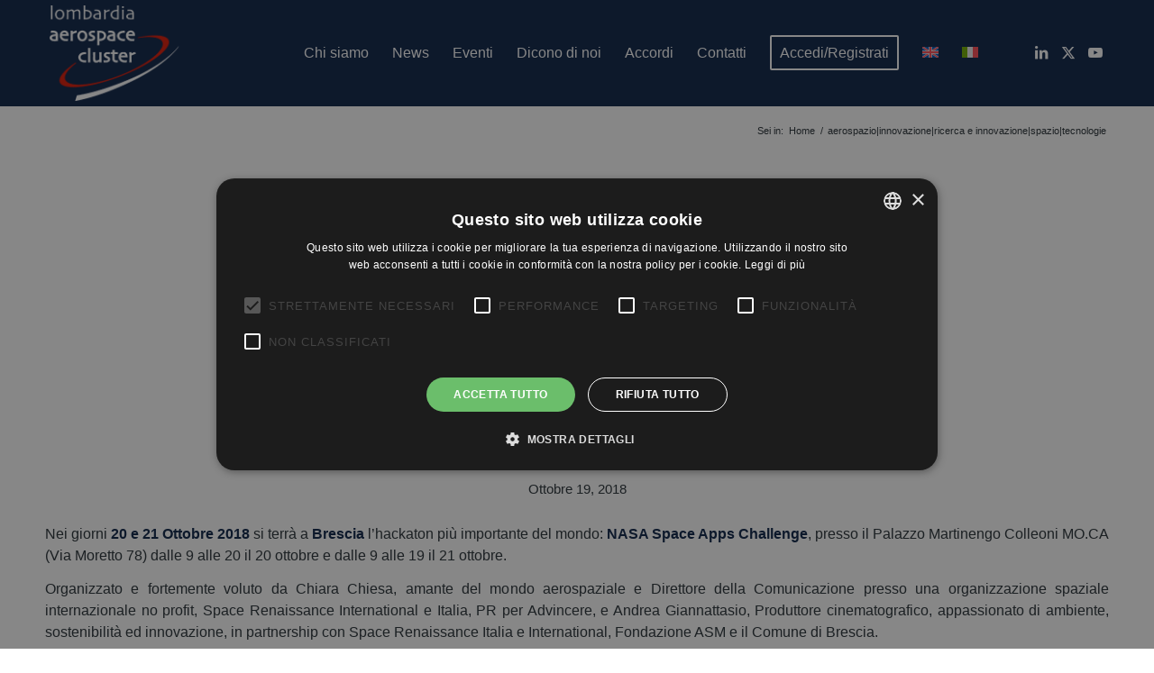

--- FILE ---
content_type: text/html; charset=UTF-8
request_url: https://www.aerospacelombardia.it/tag/aerospazioinnovazionericerca-e-innovazionespaziotecnologie/
body_size: 18359
content:
<!DOCTYPE html>
<html lang="it-IT" class="html_stretched responsive av-preloader-disabled  html_header_top html_logo_left html_main_nav_header html_menu_right html_large html_header_sticky html_header_shrinking html_mobile_menu_tablet html_header_searchicon_disabled html_content_align_center html_header_unstick_top_disabled html_header_stretch_disabled html_av-overlay-side html_av-overlay-side-classic html_av-submenu-noclone html_entry_id_2641 av-cookies-no-cookie-consent av-no-preview av-default-lightbox html_text_menu_active av-mobile-menu-switch-default">
<head>
<meta charset="UTF-8" />


<!-- mobile setting -->
<meta name="viewport" content="width=device-width, initial-scale=1">

<!-- Scripts/CSS and wp_head hook -->
<meta name='robots' content='index, follow, max-image-preview:large, max-snippet:-1, max-video-preview:-1' />
<link rel="alternate" hreflang="it" href="https://www.aerospacelombardia.it/tag/aerospazioinnovazionericerca-e-innovazionespaziotecnologie/" />
<link rel="alternate" hreflang="x-default" href="https://www.aerospacelombardia.it/tag/aerospazioinnovazionericerca-e-innovazionespaziotecnologie/" />

	<!-- This site is optimized with the Yoast SEO plugin v26.7 - https://yoast.com/wordpress/plugins/seo/ -->
	<title>aerospazio|innovazione|ricerca e innovazione|spazio|tecnologie Archivi - Lombardia Aerospace</title>
	<link rel="canonical" href="https://www.aerospacelombardia.it/tag/aerospazioinnovazionericerca-e-innovazionespaziotecnologie/" />
	<meta property="og:locale" content="it_IT" />
	<meta property="og:type" content="article" />
	<meta property="og:title" content="aerospazio|innovazione|ricerca e innovazione|spazio|tecnologie Archivi - Lombardia Aerospace" />
	<meta property="og:url" content="https://www.aerospacelombardia.it/tag/aerospazioinnovazionericerca-e-innovazionespaziotecnologie/" />
	<meta property="og:site_name" content="Lombardia Aerospace" />
	<meta name="twitter:card" content="summary_large_image" />
	<meta name="twitter:site" content="@Aero_Lombardy" />
	<script type="application/ld+json" class="yoast-schema-graph">{"@context":"https://schema.org","@graph":[{"@type":"CollectionPage","@id":"https://www.aerospacelombardia.it/tag/aerospazioinnovazionericerca-e-innovazionespaziotecnologie/","url":"https://www.aerospacelombardia.it/tag/aerospazioinnovazionericerca-e-innovazionespaziotecnologie/","name":"aerospazio|innovazione|ricerca e innovazione|spazio|tecnologie Archivi - Lombardia Aerospace","isPartOf":{"@id":"https://www.aerospacelombardia.it/#website"},"primaryImageOfPage":{"@id":"https://www.aerospacelombardia.it/tag/aerospazioinnovazionericerca-e-innovazionespaziotecnologie/#primaryimage"},"image":{"@id":"https://www.aerospacelombardia.it/tag/aerospazioinnovazionericerca-e-innovazionespaziotecnologie/#primaryimage"},"thumbnailUrl":"https://www.aerospacelombardia.it/wp-content/uploads/Cattura-1-e1539934089857.png","breadcrumb":{"@id":"https://www.aerospacelombardia.it/tag/aerospazioinnovazionericerca-e-innovazionespaziotecnologie/#breadcrumb"},"inLanguage":"it-IT"},{"@type":"ImageObject","inLanguage":"it-IT","@id":"https://www.aerospacelombardia.it/tag/aerospazioinnovazionericerca-e-innovazionespaziotecnologie/#primaryimage","url":"https://www.aerospacelombardia.it/wp-content/uploads/Cattura-1-e1539934089857.png","contentUrl":"https://www.aerospacelombardia.it/wp-content/uploads/Cattura-1-e1539934089857.png","width":1177,"height":613},{"@type":"BreadcrumbList","@id":"https://www.aerospacelombardia.it/tag/aerospazioinnovazionericerca-e-innovazionespaziotecnologie/#breadcrumb","itemListElement":[{"@type":"ListItem","position":1,"name":"Home","item":"https://www.aerospacelombardia.it/lombardia-aerospace-cluster-competenze-e-tecnologie-avanzate-per-elicotteri-aerei-e-satelliti/"},{"@type":"ListItem","position":2,"name":"aerospazio|innovazione|ricerca e innovazione|spazio|tecnologie"}]},{"@type":"WebSite","@id":"https://www.aerospacelombardia.it/#website","url":"https://www.aerospacelombardia.it/","name":"Lombardia Aerospace Cluster","description":"Competenze e tecnologie avanzate per elicotteri, aerei e satelliti","publisher":{"@id":"https://www.aerospacelombardia.it/#organization"},"potentialAction":[{"@type":"SearchAction","target":{"@type":"EntryPoint","urlTemplate":"https://www.aerospacelombardia.it/?s={search_term_string}"},"query-input":{"@type":"PropertyValueSpecification","valueRequired":true,"valueName":"search_term_string"}}],"inLanguage":"it-IT"},{"@type":"Organization","@id":"https://www.aerospacelombardia.it/#organization","name":"Lombardia Aerospace Cluster","url":"https://www.aerospacelombardia.it/","logo":{"@type":"ImageObject","inLanguage":"it-IT","@id":"https://www.aerospacelombardia.it/#/schema/logo/image/","url":"https://aerospacelombardia.it/wp-content/uploads/immagine-per-sito_logo-cluster.jpg","contentUrl":"https://aerospacelombardia.it/wp-content/uploads/immagine-per-sito_logo-cluster.jpg","width":825,"height":430,"caption":"Lombardia Aerospace Cluster"},"image":{"@id":"https://www.aerospacelombardia.it/#/schema/logo/image/"},"sameAs":["https://x.com/Aero_Lombardy","https://www.linkedin.com/company/lombardia-aerospace-cluster/"]}]}</script>
	<!-- / Yoast SEO plugin. -->


<link rel="alternate" type="application/rss+xml" title="Lombardia Aerospace &raquo; Feed" href="https://www.aerospacelombardia.it/feed/" />
<link rel="alternate" type="application/rss+xml" title="Lombardia Aerospace &raquo; Feed dei commenti" href="https://www.aerospacelombardia.it/comments/feed/" />
<link rel="alternate" type="application/rss+xml" title="Lombardia Aerospace &raquo; aerospazio|innovazione|ricerca e innovazione|spazio|tecnologie Feed del tag" href="https://www.aerospacelombardia.it/tag/aerospazioinnovazionericerca-e-innovazionespaziotecnologie/feed/" />
<style id='wp-img-auto-sizes-contain-inline-css' type='text/css'>
img:is([sizes=auto i],[sizes^="auto," i]){contain-intrinsic-size:3000px 1500px}
/*# sourceURL=wp-img-auto-sizes-contain-inline-css */
</style>
<style id='wp-emoji-styles-inline-css' type='text/css'>

	img.wp-smiley, img.emoji {
		display: inline !important;
		border: none !important;
		box-shadow: none !important;
		height: 1em !important;
		width: 1em !important;
		margin: 0 0.07em !important;
		vertical-align: -0.1em !important;
		background: none !important;
		padding: 0 !important;
	}
/*# sourceURL=wp-emoji-styles-inline-css */
</style>
<link rel='stylesheet' id='wp-block-library-css' href='https://www.aerospacelombardia.it/wp-includes/css/dist/block-library/style.min.css?ver=53739e54cab58d29507f7bd4d79f8c45' type='text/css' media='all' />
<style id='global-styles-inline-css' type='text/css'>
:root{--wp--preset--aspect-ratio--square: 1;--wp--preset--aspect-ratio--4-3: 4/3;--wp--preset--aspect-ratio--3-4: 3/4;--wp--preset--aspect-ratio--3-2: 3/2;--wp--preset--aspect-ratio--2-3: 2/3;--wp--preset--aspect-ratio--16-9: 16/9;--wp--preset--aspect-ratio--9-16: 9/16;--wp--preset--color--black: #000000;--wp--preset--color--cyan-bluish-gray: #abb8c3;--wp--preset--color--white: #ffffff;--wp--preset--color--pale-pink: #f78da7;--wp--preset--color--vivid-red: #cf2e2e;--wp--preset--color--luminous-vivid-orange: #ff6900;--wp--preset--color--luminous-vivid-amber: #fcb900;--wp--preset--color--light-green-cyan: #7bdcb5;--wp--preset--color--vivid-green-cyan: #00d084;--wp--preset--color--pale-cyan-blue: #8ed1fc;--wp--preset--color--vivid-cyan-blue: #0693e3;--wp--preset--color--vivid-purple: #9b51e0;--wp--preset--color--metallic-red: #b02b2c;--wp--preset--color--maximum-yellow-red: #edae44;--wp--preset--color--yellow-sun: #eeee22;--wp--preset--color--palm-leaf: #83a846;--wp--preset--color--aero: #7bb0e7;--wp--preset--color--old-lavender: #745f7e;--wp--preset--color--steel-teal: #5f8789;--wp--preset--color--raspberry-pink: #d65799;--wp--preset--color--medium-turquoise: #4ecac2;--wp--preset--gradient--vivid-cyan-blue-to-vivid-purple: linear-gradient(135deg,rgb(6,147,227) 0%,rgb(155,81,224) 100%);--wp--preset--gradient--light-green-cyan-to-vivid-green-cyan: linear-gradient(135deg,rgb(122,220,180) 0%,rgb(0,208,130) 100%);--wp--preset--gradient--luminous-vivid-amber-to-luminous-vivid-orange: linear-gradient(135deg,rgb(252,185,0) 0%,rgb(255,105,0) 100%);--wp--preset--gradient--luminous-vivid-orange-to-vivid-red: linear-gradient(135deg,rgb(255,105,0) 0%,rgb(207,46,46) 100%);--wp--preset--gradient--very-light-gray-to-cyan-bluish-gray: linear-gradient(135deg,rgb(238,238,238) 0%,rgb(169,184,195) 100%);--wp--preset--gradient--cool-to-warm-spectrum: linear-gradient(135deg,rgb(74,234,220) 0%,rgb(151,120,209) 20%,rgb(207,42,186) 40%,rgb(238,44,130) 60%,rgb(251,105,98) 80%,rgb(254,248,76) 100%);--wp--preset--gradient--blush-light-purple: linear-gradient(135deg,rgb(255,206,236) 0%,rgb(152,150,240) 100%);--wp--preset--gradient--blush-bordeaux: linear-gradient(135deg,rgb(254,205,165) 0%,rgb(254,45,45) 50%,rgb(107,0,62) 100%);--wp--preset--gradient--luminous-dusk: linear-gradient(135deg,rgb(255,203,112) 0%,rgb(199,81,192) 50%,rgb(65,88,208) 100%);--wp--preset--gradient--pale-ocean: linear-gradient(135deg,rgb(255,245,203) 0%,rgb(182,227,212) 50%,rgb(51,167,181) 100%);--wp--preset--gradient--electric-grass: linear-gradient(135deg,rgb(202,248,128) 0%,rgb(113,206,126) 100%);--wp--preset--gradient--midnight: linear-gradient(135deg,rgb(2,3,129) 0%,rgb(40,116,252) 100%);--wp--preset--font-size--small: 1rem;--wp--preset--font-size--medium: 1.125rem;--wp--preset--font-size--large: 1.75rem;--wp--preset--font-size--x-large: clamp(1.75rem, 3vw, 2.25rem);--wp--preset--spacing--20: 0.44rem;--wp--preset--spacing--30: 0.67rem;--wp--preset--spacing--40: 1rem;--wp--preset--spacing--50: 1.5rem;--wp--preset--spacing--60: 2.25rem;--wp--preset--spacing--70: 3.38rem;--wp--preset--spacing--80: 5.06rem;--wp--preset--shadow--natural: 6px 6px 9px rgba(0, 0, 0, 0.2);--wp--preset--shadow--deep: 12px 12px 50px rgba(0, 0, 0, 0.4);--wp--preset--shadow--sharp: 6px 6px 0px rgba(0, 0, 0, 0.2);--wp--preset--shadow--outlined: 6px 6px 0px -3px rgb(255, 255, 255), 6px 6px rgb(0, 0, 0);--wp--preset--shadow--crisp: 6px 6px 0px rgb(0, 0, 0);}:root { --wp--style--global--content-size: 800px;--wp--style--global--wide-size: 1130px; }:where(body) { margin: 0; }.wp-site-blocks > .alignleft { float: left; margin-right: 2em; }.wp-site-blocks > .alignright { float: right; margin-left: 2em; }.wp-site-blocks > .aligncenter { justify-content: center; margin-left: auto; margin-right: auto; }:where(.is-layout-flex){gap: 0.5em;}:where(.is-layout-grid){gap: 0.5em;}.is-layout-flow > .alignleft{float: left;margin-inline-start: 0;margin-inline-end: 2em;}.is-layout-flow > .alignright{float: right;margin-inline-start: 2em;margin-inline-end: 0;}.is-layout-flow > .aligncenter{margin-left: auto !important;margin-right: auto !important;}.is-layout-constrained > .alignleft{float: left;margin-inline-start: 0;margin-inline-end: 2em;}.is-layout-constrained > .alignright{float: right;margin-inline-start: 2em;margin-inline-end: 0;}.is-layout-constrained > .aligncenter{margin-left: auto !important;margin-right: auto !important;}.is-layout-constrained > :where(:not(.alignleft):not(.alignright):not(.alignfull)){max-width: var(--wp--style--global--content-size);margin-left: auto !important;margin-right: auto !important;}.is-layout-constrained > .alignwide{max-width: var(--wp--style--global--wide-size);}body .is-layout-flex{display: flex;}.is-layout-flex{flex-wrap: wrap;align-items: center;}.is-layout-flex > :is(*, div){margin: 0;}body .is-layout-grid{display: grid;}.is-layout-grid > :is(*, div){margin: 0;}body{padding-top: 0px;padding-right: 0px;padding-bottom: 0px;padding-left: 0px;}a:where(:not(.wp-element-button)){text-decoration: underline;}:root :where(.wp-element-button, .wp-block-button__link){background-color: #32373c;border-width: 0;color: #fff;font-family: inherit;font-size: inherit;font-style: inherit;font-weight: inherit;letter-spacing: inherit;line-height: inherit;padding-top: calc(0.667em + 2px);padding-right: calc(1.333em + 2px);padding-bottom: calc(0.667em + 2px);padding-left: calc(1.333em + 2px);text-decoration: none;text-transform: inherit;}.has-black-color{color: var(--wp--preset--color--black) !important;}.has-cyan-bluish-gray-color{color: var(--wp--preset--color--cyan-bluish-gray) !important;}.has-white-color{color: var(--wp--preset--color--white) !important;}.has-pale-pink-color{color: var(--wp--preset--color--pale-pink) !important;}.has-vivid-red-color{color: var(--wp--preset--color--vivid-red) !important;}.has-luminous-vivid-orange-color{color: var(--wp--preset--color--luminous-vivid-orange) !important;}.has-luminous-vivid-amber-color{color: var(--wp--preset--color--luminous-vivid-amber) !important;}.has-light-green-cyan-color{color: var(--wp--preset--color--light-green-cyan) !important;}.has-vivid-green-cyan-color{color: var(--wp--preset--color--vivid-green-cyan) !important;}.has-pale-cyan-blue-color{color: var(--wp--preset--color--pale-cyan-blue) !important;}.has-vivid-cyan-blue-color{color: var(--wp--preset--color--vivid-cyan-blue) !important;}.has-vivid-purple-color{color: var(--wp--preset--color--vivid-purple) !important;}.has-metallic-red-color{color: var(--wp--preset--color--metallic-red) !important;}.has-maximum-yellow-red-color{color: var(--wp--preset--color--maximum-yellow-red) !important;}.has-yellow-sun-color{color: var(--wp--preset--color--yellow-sun) !important;}.has-palm-leaf-color{color: var(--wp--preset--color--palm-leaf) !important;}.has-aero-color{color: var(--wp--preset--color--aero) !important;}.has-old-lavender-color{color: var(--wp--preset--color--old-lavender) !important;}.has-steel-teal-color{color: var(--wp--preset--color--steel-teal) !important;}.has-raspberry-pink-color{color: var(--wp--preset--color--raspberry-pink) !important;}.has-medium-turquoise-color{color: var(--wp--preset--color--medium-turquoise) !important;}.has-black-background-color{background-color: var(--wp--preset--color--black) !important;}.has-cyan-bluish-gray-background-color{background-color: var(--wp--preset--color--cyan-bluish-gray) !important;}.has-white-background-color{background-color: var(--wp--preset--color--white) !important;}.has-pale-pink-background-color{background-color: var(--wp--preset--color--pale-pink) !important;}.has-vivid-red-background-color{background-color: var(--wp--preset--color--vivid-red) !important;}.has-luminous-vivid-orange-background-color{background-color: var(--wp--preset--color--luminous-vivid-orange) !important;}.has-luminous-vivid-amber-background-color{background-color: var(--wp--preset--color--luminous-vivid-amber) !important;}.has-light-green-cyan-background-color{background-color: var(--wp--preset--color--light-green-cyan) !important;}.has-vivid-green-cyan-background-color{background-color: var(--wp--preset--color--vivid-green-cyan) !important;}.has-pale-cyan-blue-background-color{background-color: var(--wp--preset--color--pale-cyan-blue) !important;}.has-vivid-cyan-blue-background-color{background-color: var(--wp--preset--color--vivid-cyan-blue) !important;}.has-vivid-purple-background-color{background-color: var(--wp--preset--color--vivid-purple) !important;}.has-metallic-red-background-color{background-color: var(--wp--preset--color--metallic-red) !important;}.has-maximum-yellow-red-background-color{background-color: var(--wp--preset--color--maximum-yellow-red) !important;}.has-yellow-sun-background-color{background-color: var(--wp--preset--color--yellow-sun) !important;}.has-palm-leaf-background-color{background-color: var(--wp--preset--color--palm-leaf) !important;}.has-aero-background-color{background-color: var(--wp--preset--color--aero) !important;}.has-old-lavender-background-color{background-color: var(--wp--preset--color--old-lavender) !important;}.has-steel-teal-background-color{background-color: var(--wp--preset--color--steel-teal) !important;}.has-raspberry-pink-background-color{background-color: var(--wp--preset--color--raspberry-pink) !important;}.has-medium-turquoise-background-color{background-color: var(--wp--preset--color--medium-turquoise) !important;}.has-black-border-color{border-color: var(--wp--preset--color--black) !important;}.has-cyan-bluish-gray-border-color{border-color: var(--wp--preset--color--cyan-bluish-gray) !important;}.has-white-border-color{border-color: var(--wp--preset--color--white) !important;}.has-pale-pink-border-color{border-color: var(--wp--preset--color--pale-pink) !important;}.has-vivid-red-border-color{border-color: var(--wp--preset--color--vivid-red) !important;}.has-luminous-vivid-orange-border-color{border-color: var(--wp--preset--color--luminous-vivid-orange) !important;}.has-luminous-vivid-amber-border-color{border-color: var(--wp--preset--color--luminous-vivid-amber) !important;}.has-light-green-cyan-border-color{border-color: var(--wp--preset--color--light-green-cyan) !important;}.has-vivid-green-cyan-border-color{border-color: var(--wp--preset--color--vivid-green-cyan) !important;}.has-pale-cyan-blue-border-color{border-color: var(--wp--preset--color--pale-cyan-blue) !important;}.has-vivid-cyan-blue-border-color{border-color: var(--wp--preset--color--vivid-cyan-blue) !important;}.has-vivid-purple-border-color{border-color: var(--wp--preset--color--vivid-purple) !important;}.has-metallic-red-border-color{border-color: var(--wp--preset--color--metallic-red) !important;}.has-maximum-yellow-red-border-color{border-color: var(--wp--preset--color--maximum-yellow-red) !important;}.has-yellow-sun-border-color{border-color: var(--wp--preset--color--yellow-sun) !important;}.has-palm-leaf-border-color{border-color: var(--wp--preset--color--palm-leaf) !important;}.has-aero-border-color{border-color: var(--wp--preset--color--aero) !important;}.has-old-lavender-border-color{border-color: var(--wp--preset--color--old-lavender) !important;}.has-steel-teal-border-color{border-color: var(--wp--preset--color--steel-teal) !important;}.has-raspberry-pink-border-color{border-color: var(--wp--preset--color--raspberry-pink) !important;}.has-medium-turquoise-border-color{border-color: var(--wp--preset--color--medium-turquoise) !important;}.has-vivid-cyan-blue-to-vivid-purple-gradient-background{background: var(--wp--preset--gradient--vivid-cyan-blue-to-vivid-purple) !important;}.has-light-green-cyan-to-vivid-green-cyan-gradient-background{background: var(--wp--preset--gradient--light-green-cyan-to-vivid-green-cyan) !important;}.has-luminous-vivid-amber-to-luminous-vivid-orange-gradient-background{background: var(--wp--preset--gradient--luminous-vivid-amber-to-luminous-vivid-orange) !important;}.has-luminous-vivid-orange-to-vivid-red-gradient-background{background: var(--wp--preset--gradient--luminous-vivid-orange-to-vivid-red) !important;}.has-very-light-gray-to-cyan-bluish-gray-gradient-background{background: var(--wp--preset--gradient--very-light-gray-to-cyan-bluish-gray) !important;}.has-cool-to-warm-spectrum-gradient-background{background: var(--wp--preset--gradient--cool-to-warm-spectrum) !important;}.has-blush-light-purple-gradient-background{background: var(--wp--preset--gradient--blush-light-purple) !important;}.has-blush-bordeaux-gradient-background{background: var(--wp--preset--gradient--blush-bordeaux) !important;}.has-luminous-dusk-gradient-background{background: var(--wp--preset--gradient--luminous-dusk) !important;}.has-pale-ocean-gradient-background{background: var(--wp--preset--gradient--pale-ocean) !important;}.has-electric-grass-gradient-background{background: var(--wp--preset--gradient--electric-grass) !important;}.has-midnight-gradient-background{background: var(--wp--preset--gradient--midnight) !important;}.has-small-font-size{font-size: var(--wp--preset--font-size--small) !important;}.has-medium-font-size{font-size: var(--wp--preset--font-size--medium) !important;}.has-large-font-size{font-size: var(--wp--preset--font-size--large) !important;}.has-x-large-font-size{font-size: var(--wp--preset--font-size--x-large) !important;}
/*# sourceURL=global-styles-inline-css */
</style>

<link rel='stylesheet' id='wpml-legacy-dropdown-0-css' href='https://www.aerospacelombardia.it/wp-content/plugins/sitepress-multilingual-cms/templates/language-switchers/legacy-dropdown/style.min.css?ver=1' type='text/css' media='all' />
<style id='wpml-legacy-dropdown-0-inline-css' type='text/css'>
.wpml-ls-statics-shortcode_actions, .wpml-ls-statics-shortcode_actions .wpml-ls-sub-menu, .wpml-ls-statics-shortcode_actions a {border-color:#EEEEEE;}.wpml-ls-statics-shortcode_actions a, .wpml-ls-statics-shortcode_actions .wpml-ls-sub-menu a, .wpml-ls-statics-shortcode_actions .wpml-ls-sub-menu a:link, .wpml-ls-statics-shortcode_actions li:not(.wpml-ls-current-language) .wpml-ls-link, .wpml-ls-statics-shortcode_actions li:not(.wpml-ls-current-language) .wpml-ls-link:link {color:#444444;background-color:#ffffff;}.wpml-ls-statics-shortcode_actions .wpml-ls-sub-menu a:hover,.wpml-ls-statics-shortcode_actions .wpml-ls-sub-menu a:focus, .wpml-ls-statics-shortcode_actions .wpml-ls-sub-menu a:link:hover, .wpml-ls-statics-shortcode_actions .wpml-ls-sub-menu a:link:focus {color:#000000;background-color:#eeeeee;}.wpml-ls-statics-shortcode_actions .wpml-ls-current-language > a {color:#444444;background-color:#ffffff;}.wpml-ls-statics-shortcode_actions .wpml-ls-current-language:hover>a, .wpml-ls-statics-shortcode_actions .wpml-ls-current-language>a:focus {color:#000000;background-color:#eeeeee;}
#lang_sel img, #lang_sel_list img, #lang_sel_footer img { display: inline; }
/*# sourceURL=wpml-legacy-dropdown-0-inline-css */
</style>
<link rel='stylesheet' id='cms-navigation-style-base-css' href='https://www.aerospacelombardia.it/wp-content/plugins/wpml-cms-nav/res/css/cms-navigation-base.css?ver=1.5.6' type='text/css' media='screen' />
<link rel='stylesheet' id='cms-navigation-style-css' href='https://www.aerospacelombardia.it/wp-content/plugins/wpml-cms-nav/res/css/cms-navigation.css?ver=1.5.6' type='text/css' media='screen' />
<link rel='stylesheet' id='um_modal-css' href='https://www.aerospacelombardia.it/wp-content/plugins/ultimate-member/assets/css/um-modal.min.css?ver=2.11.1' type='text/css' media='all' />
<link rel='stylesheet' id='um_ui-css' href='https://www.aerospacelombardia.it/wp-content/plugins/ultimate-member/assets/libs/jquery-ui/jquery-ui.min.css?ver=1.13.2' type='text/css' media='all' />
<link rel='stylesheet' id='um_tipsy-css' href='https://www.aerospacelombardia.it/wp-content/plugins/ultimate-member/assets/libs/tipsy/tipsy.min.css?ver=1.0.0a' type='text/css' media='all' />
<link rel='stylesheet' id='um_raty-css' href='https://www.aerospacelombardia.it/wp-content/plugins/ultimate-member/assets/libs/raty/um-raty.min.css?ver=2.6.0' type='text/css' media='all' />
<link rel='stylesheet' id='select2-css' href='https://www.aerospacelombardia.it/wp-content/plugins/ultimate-member/assets/libs/select2/select2.min.css?ver=4.0.13' type='text/css' media='all' />
<link rel='stylesheet' id='um_fileupload-css' href='https://www.aerospacelombardia.it/wp-content/plugins/ultimate-member/assets/css/um-fileupload.min.css?ver=2.11.1' type='text/css' media='all' />
<link rel='stylesheet' id='um_confirm-css' href='https://www.aerospacelombardia.it/wp-content/plugins/ultimate-member/assets/libs/um-confirm/um-confirm.min.css?ver=1.0' type='text/css' media='all' />
<link rel='stylesheet' id='um_datetime-css' href='https://www.aerospacelombardia.it/wp-content/plugins/ultimate-member/assets/libs/pickadate/default.min.css?ver=3.6.2' type='text/css' media='all' />
<link rel='stylesheet' id='um_datetime_date-css' href='https://www.aerospacelombardia.it/wp-content/plugins/ultimate-member/assets/libs/pickadate/default.date.min.css?ver=3.6.2' type='text/css' media='all' />
<link rel='stylesheet' id='um_datetime_time-css' href='https://www.aerospacelombardia.it/wp-content/plugins/ultimate-member/assets/libs/pickadate/default.time.min.css?ver=3.6.2' type='text/css' media='all' />
<link rel='stylesheet' id='um_fonticons_ii-css' href='https://www.aerospacelombardia.it/wp-content/plugins/ultimate-member/assets/libs/legacy/fonticons/fonticons-ii.min.css?ver=2.11.1' type='text/css' media='all' />
<link rel='stylesheet' id='um_fonticons_fa-css' href='https://www.aerospacelombardia.it/wp-content/plugins/ultimate-member/assets/libs/legacy/fonticons/fonticons-fa.min.css?ver=2.11.1' type='text/css' media='all' />
<link rel='stylesheet' id='um_fontawesome-css' href='https://www.aerospacelombardia.it/wp-content/plugins/ultimate-member/assets/css/um-fontawesome.min.css?ver=6.5.2' type='text/css' media='all' />
<link rel='stylesheet' id='um_common-css' href='https://www.aerospacelombardia.it/wp-content/plugins/ultimate-member/assets/css/common.min.css?ver=2.11.1' type='text/css' media='all' />
<link rel='stylesheet' id='um_responsive-css' href='https://www.aerospacelombardia.it/wp-content/plugins/ultimate-member/assets/css/um-responsive.min.css?ver=2.11.1' type='text/css' media='all' />
<link rel='stylesheet' id='um_styles-css' href='https://www.aerospacelombardia.it/wp-content/plugins/ultimate-member/assets/css/um-styles.min.css?ver=2.11.1' type='text/css' media='all' />
<link rel='stylesheet' id='um_crop-css' href='https://www.aerospacelombardia.it/wp-content/plugins/ultimate-member/assets/libs/cropper/cropper.min.css?ver=1.6.1' type='text/css' media='all' />
<link rel='stylesheet' id='um_profile-css' href='https://www.aerospacelombardia.it/wp-content/plugins/ultimate-member/assets/css/um-profile.min.css?ver=2.11.1' type='text/css' media='all' />
<link rel='stylesheet' id='um_account-css' href='https://www.aerospacelombardia.it/wp-content/plugins/ultimate-member/assets/css/um-account.min.css?ver=2.11.1' type='text/css' media='all' />
<link rel='stylesheet' id='um_misc-css' href='https://www.aerospacelombardia.it/wp-content/plugins/ultimate-member/assets/css/um-misc.min.css?ver=2.11.1' type='text/css' media='all' />
<link rel='stylesheet' id='um_default_css-css' href='https://www.aerospacelombardia.it/wp-content/plugins/ultimate-member/assets/css/um-old-default.min.css?ver=2.11.1' type='text/css' media='all' />
<link rel='stylesheet' id='avia-merged-styles-css' href='https://www.aerospacelombardia.it/wp-content/uploads/dynamic_avia/avia-merged-styles-4b0683562217a41bb41d3f4052251307---696ae0d16bd32.css' type='text/css' media='all' />
<script type="text/javascript" src="https://www.aerospacelombardia.it/wp-includes/js/jquery/jquery.min.js?ver=3.7.1" id="jquery-core-js"></script>
<script type="text/javascript" src="https://www.aerospacelombardia.it/wp-includes/js/jquery/jquery-migrate.min.js?ver=3.4.1" id="jquery-migrate-js"></script>
<script type="text/javascript" id="wpml-cookie-js-extra">
/* <![CDATA[ */
var wpml_cookies = {"wp-wpml_current_language":{"value":"it","expires":1,"path":"/"}};
var wpml_cookies = {"wp-wpml_current_language":{"value":"it","expires":1,"path":"/"}};
//# sourceURL=wpml-cookie-js-extra
/* ]]> */
</script>
<script type="text/javascript" src="https://www.aerospacelombardia.it/wp-content/plugins/sitepress-multilingual-cms/res/js/cookies/language-cookie.js?ver=486900" id="wpml-cookie-js" defer="defer" data-wp-strategy="defer"></script>
<script type="text/javascript" src="https://www.aerospacelombardia.it/wp-content/plugins/sitepress-multilingual-cms/templates/language-switchers/legacy-dropdown/script.min.js?ver=1" id="wpml-legacy-dropdown-0-js"></script>
<script type="text/javascript" src="https://www.aerospacelombardia.it/wp-content/plugins/ultimate-member/assets/js/um-gdpr.min.js?ver=2.11.1" id="um-gdpr-js"></script>
<script type="text/javascript" src="https://www.aerospacelombardia.it/wp-content/uploads/dynamic_avia/avia-head-scripts-e52f8bb064772f696c808966b37c8146---696ae0d18f689.js" id="avia-head-scripts-js"></script>
<link rel="https://api.w.org/" href="https://www.aerospacelombardia.it/wp-json/" /><link rel="alternate" title="JSON" type="application/json" href="https://www.aerospacelombardia.it/wp-json/wp/v2/tags/33" /><link rel="EditURI" type="application/rsd+xml" title="RSD" href="https://www.aerospacelombardia.it/xmlrpc.php?rsd" />
<meta name="generator" content="WPML ver:4.8.6 stt:1,27;" />
<!-- HFCM by 99 Robots - Snippet # 2: GA4 -->
<!-- Google tag (gtag.js) -->
<script async src="https://www.googletagmanager.com/gtag/js?id=G-PHCZQCPGYJ"></script>
<script>
  window.dataLayer = window.dataLayer || [];
  function gtag(){dataLayer.push(arguments);}
  gtag('js', new Date());

  gtag('config', 'G-PHCZQCPGYJ');
</script>
<!-- /end HFCM by 99 Robots -->
<!-- HFCM by 99 Robots - Snippet # 3: cookie script -->
<script type="text/javascript" charset="UTF-8" src="//cdn.cookie-script.com/s/c60170c43f6a319b72f9ff22c16bdfc1.js"></script>
<!-- /end HFCM by 99 Robots -->
<link rel="profile" href="https://gmpg.org/xfn/11" />
<link rel="alternate" type="application/rss+xml" title="Lombardia Aerospace RSS2 Feed" href="https://www.aerospacelombardia.it/feed/" />
<link rel="pingback" href="https://www.aerospacelombardia.it/xmlrpc.php" />
<!--[if lt IE 9]><script src="https://www.aerospacelombardia.it/wp-content/themes/enfold/js/html5shiv.js"></script><![endif]-->
<link rel="icon" href="https://aerospacelombardia.it/wp-content/uploads/favicon-300x300.png" type="image/png">

<!-- To speed up the rendering and to display the site as fast as possible to the user we include some styles and scripts for above the fold content inline -->
<script type="text/javascript">'use strict';var avia_is_mobile=!1;if(/Android|webOS|iPhone|iPad|iPod|BlackBerry|IEMobile|Opera Mini/i.test(navigator.userAgent)&&'ontouchstart' in document.documentElement){avia_is_mobile=!0;document.documentElement.className+=' avia_mobile '}
else{document.documentElement.className+=' avia_desktop '};document.documentElement.className+=' js_active ';(function(){var e=['-webkit-','-moz-','-ms-',''],n='',o=!1,a=!1;for(var t in e){if(e[t]+'transform' in document.documentElement.style){o=!0;n=e[t]+'transform'};if(e[t]+'perspective' in document.documentElement.style){a=!0}};if(o){document.documentElement.className+=' avia_transform '};if(a){document.documentElement.className+=' avia_transform3d '};if(typeof document.getElementsByClassName=='function'&&typeof document.documentElement.getBoundingClientRect=='function'&&avia_is_mobile==!1){if(n&&window.innerHeight>0){setTimeout(function(){var e=0,o={},a=0,t=document.getElementsByClassName('av-parallax'),i=window.pageYOffset||document.documentElement.scrollTop;for(e=0;e<t.length;e++){t[e].style.top='0px';o=t[e].getBoundingClientRect();a=Math.ceil((window.innerHeight+i-o.top)*0.3);t[e].style[n]='translate(0px, '+a+'px)';t[e].style.top='auto';t[e].className+=' enabled-parallax '}},50)}}})();</script>		<style type="text/css" id="wp-custom-css">
			/* TYPO */
body {
  -webkit-font-smoothing: antialiased;
  -moz-osx-font-smoothing: grayscale;
}
body {
	   font-size: 16px;
  	 	font-weight: 300;
   	 	color: #273036;
   	 	line-height: 24px
}
p, li {
	font-size: 16px;
	font-weight: 300;	
	color: #273036;
		line-height: 24px;
}
p a {
    font-weight: bold;
}
h1, h2, h3 {
	text-transform: none!important;
}

h3 {
	font-size: 40px;
	font-weight: 300;	
	color: #273036;
	line-height: 49px;
}
.logo img{
	padding: 5px!important;
}
/* Header */
#header a {
	color: white;
	 font-size: 16px;
  	 	font-weight: 300;
   	 	line-height: 24px
}
#header li {
	color: white;
}

.header_bg {
	opacity: 1;
}

/* INTRO HP */
.introhp h1 {
	font-size: 22px;
	font-weight: 300;
	text-transform: uppercase!important;
}
.introhp h2 {
	font-size: 40px;
	font-weight: 300;
	text-transform: none!important;
}
.bulletintrohp img {
	display: flex;
	align-items: center;
	justify-content: center;
}

/* BOTTONE TRASPARENTE LUMINOSO */
#top .avia-button.avia-color-light {
    border: 1px solid #fff;
}
/* BOTTONE TRASPARENTE SCURO */
#top .avia-button.avia-color-dark {
    border: 1px solid #001857;
}
/* ARTICOLI HP */
.articolihp .slide-image {
	display: none;
}
.articolihp .entry-title {
	font-size: 22px;
	line-height: 24px;
	margin: 10px 0px;
}
.articolihp .slide-entry-excerpt {
	font-size: 16px;
	line-height: 24px;
}
.articolihp .read-more-link a {
	margin-top: 20px;
	color: #273036;
	border: 1px solid #273036;
	padding: 10px;
}
/* ARTICOLI ELENCHI */
.articolipagine .slide-meta {
	display: non e;
}
.articolipagine .entry-title {
	font-size: 22px;
	line-height: 24px;
	margin: 10px 0px;
}
.articolipagine .slide-entry-excerpt {
	font-size: 16px;
	line-height: 24px;
}
.articolipagine .read-more-link a {
	margin-top: 20px;
	color: #273036;
	border: 1px solid #273036;
	padding: 10px;
}
/* */

.bulletintrohp p {
	display: flex;
	justify-content: center;
	align-items: center;
	line-height: 22px;
}
.bulletintrohp img {
	margin-right: 10px;
}
/* chi siamo*/
div#sezionefreccia {
    padding-bottom: 60px;
}
a.slide-image {
    background: transparent!Important;
}
/*Titoli in chi siamo*/
div#titoloh1 h1 {
    text-transform: none!Important;
}
div#titoloh2 h2 {
    text-transform: none!Important;
}
/*portfolio gallery*/
.noborder>.grid-entry .inner-entry {
    margin-right: 1px;
    box-shadow: 0px 0px 0px 1px rgba(0,0,0,0);
    position: relative;
    padding: 0 40px;

}

/*INTRO FORM ULTIMATE MEMBERS*/
.descrizione-form {
	margin-bottom: 30px;
}
.um {
	margin-left: 0px!important;
	
}
/* GRIGLIE */
.griglie h3 {
	font-size: 20px!important;
	line-height: 26px!important;
	margin-bottom: 10px!important;
}

/* BLOG FULL WIDTH */
#top .fullsize .template-blog .post .entry-content-wrapper > *, 
#top .fullsize .template-blog .post .entry-content-wrapper {
max-width: 100%; 
}
/* FOOTER */
#logofooter {
	max-width: 160px!important;
	margin: 0px;
}
.footercustom a {
	color: white;
}

.footercustom .widget_nav_menu li a {
    padding: 6px!important;
		font-size: 16px;
	font-weight: 300;	
		line-height: 24px;
}

#top .content .flex_column .widget_nav_menu li a:hover, #top .content .flex_column .widget_nav_menu ul:first-child>.current-menu-item, #top .content .flex_column .widget_nav_menu ul:first-child>.current_page_item {
    background: transparent;
    color: white;
}
img.marginleft {
    margin-left: 15px;
}
/* SOCKET RIGHT */
.socket-right {
	display: flex;
	justify-content: right;
 }
.socket-right .av_font_icon {
	margin-right: 20px;
 }
/* UM PAGINA UTENTI */
.um-members-edit-btn, .um-member-meta-main, .um-member-directory-header {
	display: none!important;
}
/* UM PROFILE */
.um-profile-photo, .um-meta {
	display: none!important;
}
.um-profile-body {
	max-width: unset!important;
}
.um-name {
	text-align: left;
	}

.um-header {
    position: relative;
    padding: 0 0 0px 0;
    border-bottom: solid 2px #eee;
    /* min-height: 85px; */
    box-sizing: content-box !important;
}

/* BOTTONI UM */
.um input[type=submit].um-button {
	background: #0b2247;
}
.um input[type=submit].um-button:hover {
	background: red;
}
/* FORM SEGNALAZIONI */
#formsegnalazioni .input_checkbox_label a {
	text-decoration: underline;
}		</style>
		<style type="text/css">
		@font-face {font-family: 'entypo-fontello'; font-weight: normal; font-style: normal; font-display: auto;
		src: url('https://www.aerospacelombardia.it/wp-content/themes/enfold/config-templatebuilder/avia-template-builder/assets/fonts/entypo-fontello.woff2') format('woff2'),
		url('https://www.aerospacelombardia.it/wp-content/themes/enfold/config-templatebuilder/avia-template-builder/assets/fonts/entypo-fontello.woff') format('woff'),
		url('https://www.aerospacelombardia.it/wp-content/themes/enfold/config-templatebuilder/avia-template-builder/assets/fonts/entypo-fontello.ttf') format('truetype'),
		url('https://www.aerospacelombardia.it/wp-content/themes/enfold/config-templatebuilder/avia-template-builder/assets/fonts/entypo-fontello.svg#entypo-fontello') format('svg'),
		url('https://www.aerospacelombardia.it/wp-content/themes/enfold/config-templatebuilder/avia-template-builder/assets/fonts/entypo-fontello.eot'),
		url('https://www.aerospacelombardia.it/wp-content/themes/enfold/config-templatebuilder/avia-template-builder/assets/fonts/entypo-fontello.eot?#iefix') format('embedded-opentype');
		} #top .avia-font-entypo-fontello, body .avia-font-entypo-fontello, html body [data-av_iconfont='entypo-fontello']:before{ font-family: 'entypo-fontello'; }
		</style>

<!--
Debugging Info for Theme support: 

Theme: Enfold
Version: 6.0.9
Installed: enfold
AviaFramework Version: 5.6
AviaBuilder Version: 5.3
aviaElementManager Version: 1.0.1
- - - - - - - - - - -
ChildTheme: Enfold Child
ChildTheme Version: 1.0
ChildTheme Installed: enfold

- - - - - - - - - - -
ML:500-PU:153-PLA:14
WP:6.9
Compress: CSS:all theme files - JS:all theme files
Updates: enabled - token has changed and not verified
PLAu:12
-->
</head>

<body data-rsssl=1 id="top" class="archive tag tag-aerospazioinnovazionericerca-e-innovazionespaziotecnologie tag-33 wp-theme-enfold wp-child-theme-enfold-child stretched rtl_columns av-curtain-numeric static-custom static  avia-responsive-images-support av-recaptcha-enabled av-google-badge-hide" itemscope="itemscope" itemtype="https://schema.org/WebPage" >

	
	<div id='wrap_all'>

	
<header id='header' class='all_colors header_color dark_bg_color  av_header_top av_logo_left av_main_nav_header av_menu_right av_large av_header_sticky av_header_shrinking av_header_stretch_disabled av_mobile_menu_tablet av_header_searchicon_disabled av_header_unstick_top_disabled av_bottom_nav_disabled  av_header_border_disabled'  data-av_shrink_factor='50' role="banner" itemscope="itemscope" itemtype="https://schema.org/WPHeader" >

		<div  id='header_main' class='container_wrap container_wrap_logo'>

        <div class='container av-logo-container'><div class='inner-container'><span class='logo avia-standard-logo'><a href='https://www.aerospacelombardia.it/' class='' aria-label='Lombardia Aerospace' ><img src="https://aerospacelombardia.it/wp-content/uploads/aerospace-lombardia-logo.png" height="100" width="300" alt='Lombardia Aerospace' title='' /></a></span><nav class='main_menu' data-selectname='Seleziona una pagina'  role="navigation" itemscope="itemscope" itemtype="https://schema.org/SiteNavigationElement" ><div class="avia-menu av-main-nav-wrap av_menu_icon_beside"><ul role="menu" class="menu av-main-nav" id="avia-menu"><li role="menuitem" id="menu-item-1115" class="menu-item menu-item-type-post_type menu-item-object-page menu-item-top-level menu-item-top-level-1"><a href="https://www.aerospacelombardia.it/chi-siamo/" itemprop="url" tabindex="0"><span class="avia-bullet"></span><span class="avia-menu-text">Chi siamo</span><span class="avia-menu-fx"><span class="avia-arrow-wrap"><span class="avia-arrow"></span></span></span></a></li>
<li role="menuitem" id="menu-item-2855" class="menu-item menu-item-type-post_type menu-item-object-page menu-item-top-level menu-item-top-level-2"><a href="https://www.aerospacelombardia.it/news/" itemprop="url" tabindex="0"><span class="avia-bullet"></span><span class="avia-menu-text">News</span><span class="avia-menu-fx"><span class="avia-arrow-wrap"><span class="avia-arrow"></span></span></span></a></li>
<li role="menuitem" id="menu-item-2951" class="menu-item menu-item-type-post_type menu-item-object-page menu-item-top-level menu-item-top-level-3"><a href="https://www.aerospacelombardia.it/eventi/" itemprop="url" tabindex="0"><span class="avia-bullet"></span><span class="avia-menu-text">Eventi</span><span class="avia-menu-fx"><span class="avia-arrow-wrap"><span class="avia-arrow"></span></span></span></a></li>
<li role="menuitem" id="menu-item-2956" class="menu-item menu-item-type-post_type menu-item-object-page menu-item-top-level menu-item-top-level-4"><a href="https://www.aerospacelombardia.it/dicono-di-noi/" itemprop="url" tabindex="0"><span class="avia-bullet"></span><span class="avia-menu-text">Dicono di noi</span><span class="avia-menu-fx"><span class="avia-arrow-wrap"><span class="avia-arrow"></span></span></span></a></li>
<li role="menuitem" id="menu-item-354" class="menu-item menu-item-type-post_type menu-item-object-page menu-item-top-level menu-item-top-level-5"><a href="https://www.aerospacelombardia.it/accordi-riservati-ai-soci/" itemprop="url" tabindex="0"><span class="avia-bullet"></span><span class="avia-menu-text">Accordi</span><span class="avia-menu-fx"><span class="avia-arrow-wrap"><span class="avia-arrow"></span></span></span></a></li>
<li role="menuitem" id="menu-item-4282" class="menu-item menu-item-type-post_type menu-item-object-page menu-item-top-level menu-item-top-level-6"><a href="https://www.aerospacelombardia.it/contatti/" itemprop="url" tabindex="0"><span class="avia-bullet"></span><span class="avia-menu-text">Contatti</span><span class="avia-menu-fx"><span class="avia-arrow-wrap"><span class="avia-arrow"></span></span></span></a></li>
<li role="menuitem" id="menu-item-377" class="menu-item menu-item-type-post_type menu-item-object-page av-menu-button av-menu-button-bordered menu-item-top-level menu-item-top-level-7"><a href="https://www.aerospacelombardia.it/login/" itemprop="url" tabindex="0"><span class="avia-bullet"></span><span class="avia-menu-text">Accedi/Registrati</span><span class="avia-menu-fx"><span class="avia-arrow-wrap"><span class="avia-arrow"></span></span></span></a></li>
<li class='av-language-switch-item language_en '><a href="https://www.aerospacelombardia.it/en/"><span class='language_flag'><img title='English' src='https://www.aerospacelombardia.it/wp-content/plugins/sitepress-multilingual-cms/res/flags/en.svg' /></span></a></li><li class='av-language-switch-item language_it avia_current_lang'><a href="https://www.aerospacelombardia.it/tag/aerospazioinnovazionericerca-e-innovazionespaziotecnologie/"><span class='language_flag'><img title='Italiano' src='https://www.aerospacelombardia.it/wp-content/plugins/sitepress-multilingual-cms/res/flags/it.svg' /></span></a></li><li class="av-burger-menu-main menu-item-avia-special " role="menuitem">
	        			<a href="#" aria-label="Menu" aria-hidden="false">
							<span class="av-hamburger av-hamburger--spin av-js-hamburger">
								<span class="av-hamburger-box">
						          <span class="av-hamburger-inner"></span>
						          <strong>Menu</strong>
								</span>
							</span>
							<span class="avia_hidden_link_text">Menu</span>
						</a>
	        		   </li></ul></div><ul class='noLightbox social_bookmarks icon_count_3'><li class='social_bookmarks_linkedin av-social-link-linkedin social_icon_1'><a  target="_blank" aria-label="Collegamento a LinkedIn" href='https://www.linkedin.com/company/lombardia-aerospace-cluster/' aria-hidden='false' data-av_icon='' data-av_iconfont='entypo-fontello' title='LinkedIn'><span class='avia_hidden_link_text'>LinkedIn</span></a></li><li class='social_bookmarks_twitter av-social-link-twitter social_icon_2'><a  target="_blank" aria-label="Collegamento a X" href='https://twitter.com/Aero_Lombardy' aria-hidden='false' data-av_icon='' data-av_iconfont='entypo-fontello' title='X'><span class='avia_hidden_link_text'>X</span></a></li><li class='social_bookmarks_youtube av-social-link-youtube social_icon_3'><a  target="_blank" aria-label="Collegamento a Youtube" href='https://www.youtube.com/playlist?list=PLNq_T_htPGq7VhWEEfNc_QKmNI8ZmPK1F' aria-hidden='false' data-av_icon='' data-av_iconfont='entypo-fontello' title='Youtube'><span class='avia_hidden_link_text'>Youtube</span></a></li></ul></nav></div> </div> 
		<!-- end container_wrap-->
		</div>
<div class="header_bg"></div>
<!-- end header -->
</header>

	<div id='main' class='all_colors' data-scroll-offset='116'>

	<div class='stretch_full container_wrap alternate_color light_bg_color empty_title  title_container'><div class='container'><div class="breadcrumb breadcrumbs avia-breadcrumbs"><div class="breadcrumb-trail" ><span class="trail-before"><span class="breadcrumb-title">Sei in:</span></span> <span  itemscope="itemscope" itemtype="https://schema.org/BreadcrumbList" ><span  itemscope="itemscope" itemtype="https://schema.org/ListItem" itemprop="itemListElement" ><a itemprop="url" href="https://www.aerospacelombardia.it" title="Lombardia Aerospace" rel="home" class="trail-begin"><span itemprop="name">Home</span></a><span itemprop="position" class="hidden">1</span></span></span> <span class="sep">/</span> <span class="trail-end">aerospazio|innovazione|ricerca e innovazione|spazio|tecnologie</span></div></div></div></div>
		<div class='container_wrap container_wrap_first main_color fullsize'>

			<div class='container template-blog '>

				<main class='content av-content-full alpha units av-main-tag'  role="main" itemprop="mainContentOfPage" itemscope="itemscope" itemtype="https://schema.org/Blog" >

					<div class="category-term-description">
											</div>

					<h3 class='post-title tag-page-post-type-title '>Tag Archivio per:  <span>aerospazio|innovazione|ricerca e innovazione|spazio|tecnologie</span></h3><article class="post-entry post-entry-type-standard post-entry-2641 post-loop-1 post-parity-odd post-entry-last single-small with-slider post-2641 post type-post status-publish format-standard has-post-thumbnail hentry category-news tag-aerospazioinnovazionericerca-e-innovazionespaziotecnologie"  itemscope="itemscope" itemtype="https://schema.org/BlogPosting" ><div class="blog-meta"><a href='https://www.aerospacelombardia.it/nasa-space-apps-challenge/' class='small-preview'  title="Cattura-1-e1539934089857"   itemprop="image" itemscope="itemscope" itemtype="https://schema.org/ImageObject" ><img width="1024" height="533" src="https://www.aerospacelombardia.it/wp-content/uploads/Cattura-1-e1539934089857-1024x533.png" class="wp-image-538 avia-img-lazy-loading-538 attachment-large size-large wp-post-image" alt="" decoding="async" loading="lazy" srcset="https://www.aerospacelombardia.it/wp-content/uploads/Cattura-1-e1539934089857-1024x533.png 1024w, https://www.aerospacelombardia.it/wp-content/uploads/Cattura-1-e1539934089857-300x156.png 300w, https://www.aerospacelombardia.it/wp-content/uploads/Cattura-1-e1539934089857-768x400.png 768w, https://www.aerospacelombardia.it/wp-content/uploads/Cattura-1-e1539934089857-705x367.png 705w, https://www.aerospacelombardia.it/wp-content/uploads/Cattura-1-e1539934089857.png 1177w" sizes="auto, (max-width: 1024px) 100vw, 1024px" /><span class="iconfont" aria-hidden='true' data-av_icon='' data-av_iconfont='entypo-fontello'></span></a></div><div class='entry-content-wrapper clearfix standard-content'><header class="entry-content-header" aria-label="Post: NASA SPACE APPS CHALLENGE"><h2 class='post-title entry-title '  itemprop="headline" ><a href="https://www.aerospacelombardia.it/nasa-space-apps-challenge/" rel="bookmark" title="Link Permanente: NASA SPACE APPS CHALLENGE">NASA SPACE APPS CHALLENGE<span class="post-format-icon minor-meta"></span></a></h2><span class="post-meta-infos"><time class="date-container minor-meta updated"  itemprop="datePublished" datetime="2018-10-19T07:50:55+00:00" >Ottobre 19, 2018</time></span></header><div class="entry-content"  itemprop="text" ><p>Nei giorni <strong>20 e 21 Ottobre 2018</strong> si terrà a <strong>Brescia</strong> l’hackaton più importante del mondo: <strong>NASA Space Apps Challenge</strong>, presso il Palazzo Martinengo Colleoni MO.CA (Via Moretto 78) dalle 9 alle 20 il 20 ottobre e dalle 9 alle 19 il 21 ottobre.</p>
<p>Organizzato e fortemente voluto da Chiara Chiesa, amante del mondo aerospaziale e Direttore della Comunicazione presso una organizzazione spaziale internazionale no profit, Space Renaissance International e Italia, PR per Advincere, e Andrea Giannattasio, Produttore cinematografico, appassionato di ambiente, sostenibilità ed innovazione, in partnership con Space Renaissance Italia e International, Fondazione ASM e il Comune di Brescia.</p>
<p>La <strong>NASA Space Apps Challenge</strong>, gara di sviluppo tecnologico della NASA che si tiene in contemporanea mondiale, è aperta a tutti i cittadini europei, (i minori di anni 13 dovranno essere accompagnati) prevede la soluzione di alcune problematiche terrestri e spaziali dati dalla NASA strettamente legati agli SDG Goals 2030 tramite l’uso dei dati satellitari forniti dal programma NASA Earth. I partecipanti si raduneranno in team e prepareranno il loro progetto direttamente sul sito internazionale.</p>
<p>Vi saranno premi per tutti i partecipanti (crediti Amazon, Google, ecc. e anche una bandiera firmata da Samantha Cristoforetti). I primi due classificati locali parteciperanno alla gara globale che prevede come premio una visita al Kennedy Space Center NASA negli Stati Uniti dove assisteranno al lancio di un razzo. I giudici selezionati sono esperti di informatica, informatica giuridica e digital forensics, innovazione comunicazione, e ospiti internazionali del mondo dell’aerospazio e delle Nazioni Unite.</p>
<p>Maggiori dettagli <a href="https://2018.spaceappschallenge.org/locations/brescia/">a questo link</a>.</p>
</div><footer class="entry-footer"></footer><div class='post_delimiter'></div></div><div class="post_author_timeline"></div><span class='hidden'>
				<span class='av-structured-data'  itemprop="image" itemscope="itemscope" itemtype="https://schema.org/ImageObject" >
						<span itemprop='url'>https://www.aerospacelombardia.it/wp-content/uploads/Cattura-1-e1539934089857.png</span>
						<span itemprop='height'>613</span>
						<span itemprop='width'>1177</span>
				</span>
				<span class='av-structured-data'  itemprop="publisher" itemtype="https://schema.org/Organization" itemscope="itemscope" >
						<span itemprop='name'>paolo</span>
						<span itemprop='logo' itemscope itemtype='https://schema.org/ImageObject'>
							<span itemprop='url'>https://aerospacelombardia.it/wp-content/uploads/aerospace-lombardia-logo.png</span>
						</span>
				</span><span class='av-structured-data'  itemprop="author" itemscope="itemscope" itemtype="https://schema.org/Person" ><span itemprop='name'>paolo</span></span><span class='av-structured-data'  itemprop="datePublished" datetime="2018-10-19T07:50:55+00:00" >2018-10-19 07:50:55</span><span class='av-structured-data'  itemprop="dateModified" itemtype="https://schema.org/dateModified" >2018-10-19 07:50:55</span><span class='av-structured-data'  itemprop="mainEntityOfPage" itemtype="https://schema.org/mainEntityOfPage" ><span itemprop='name'>NASA SPACE APPS CHALLENGE</span></span></span></article><div class='single-small'></div>
				<!--end content-->
				</main>

				
			</div><!--end container-->

		</div><!-- close default .container_wrap element -->

<footer class="footer-page-content footer_color" id="footer-page"><style type="text/css" data-created_by="avia_inline_auto" id="style-css-av-lkcq5plg-1cbac1fef73cd9198c66a37e1e0eee1a">
.avia-section.av-lkcq5plg-1cbac1fef73cd9198c66a37e1e0eee1a{
background-repeat:no-repeat;
background-image:url(https://www.aerospacelombardia.it/wp-content/uploads/footer-background.jpg);
background-position:50% 50%;
background-attachment:scroll;
}
</style>
<div id='av_section_1'  class='avia-section av-lkcq5plg-1cbac1fef73cd9198c66a37e1e0eee1a main_color avia-section-default avia-no-border-styling  avia-builder-el-0  avia-builder-el-no-sibling  footercustom avia-full-stretch avia-bg-style-scroll container_wrap fullsize'  data-section-bg-repeat='stretch'><div class='container av-section-cont-open' ><main  role="main" itemprop="mainContentOfPage" itemscope="itemscope" itemtype="https://schema.org/Blog"  class='template-page content  av-content-full alpha units'><div class='post-entry post-entry-type-page post-entry-2641'><div class='entry-content-wrapper clearfix'>
<div  class='flex_column av-138x3h-81c9cb020014f6b3ae3fc4f87c0a3cda av_one_fourth  avia-builder-el-1  el_before_av_one_fourth  avia-builder-el-first  first flex_column_div  '     ><style type="text/css" data-created_by="avia_inline_auto" id="style-css-av-lkcq6vuj-7880fb80e358beb2d1b00734bfc2b279">
.avia-image-container.av-lkcq6vuj-7880fb80e358beb2d1b00734bfc2b279 img.avia_image{
box-shadow:none;
}
.avia-image-container.av-lkcq6vuj-7880fb80e358beb2d1b00734bfc2b279 .av-image-caption-overlay-center{
color:#ffffff;
}
</style>
<div  id="logofooter"  class='avia-image-container av-lkcq6vuj-7880fb80e358beb2d1b00734bfc2b279 av-styling- avia-align-center  avia-builder-el-2  el_before_av_textblock  avia-builder-el-first '   itemprop="image" itemscope="itemscope" itemtype="https://schema.org/ImageObject" ><div class="avia-image-container-inner"><div class="avia-image-overlay-wrap"><img decoding="async" fetchpriority="high" class='wp-image-13 avia-img-lazy-loading-not-13 avia_image ' src="https://www.aerospacelombardia.it/wp-content/uploads/aerospace-lombardia-logo.png" alt='Aerospace Lombardia Cluster' title='aerospace-lombardia-logo'  height="220" width="300"  itemprop="thumbnailUrl"  /></div></div></div>

<style type="text/css" data-created_by="avia_inline_auto" id="style-css-av-w0nhx-c477b7a0fe8741328141432d2d2d9fce">
#top .av_textblock_section.av-w0nhx-c477b7a0fe8741328141432d2d2d9fce .avia_textblock{
color:#ffffff;
}
</style>
<section  class='av_textblock_section av-w0nhx-c477b7a0fe8741328141432d2d2d9fce '   itemscope="itemscope" itemtype="https://schema.org/CreativeWork" ><div class='avia_textblock av_inherit_color'  itemprop="text" ><p>R&#038;D, knowledge, execution and innovation: the keys to our success</p>
</div></section>
<div  class='avia-button-wrap av-lo425z5n-db579912e2483fa9c7c0d6396e5724a0-wrap avia-button-center  avia-builder-el-4  el_after_av_textblock  avia-builder-el-last '><a href='https://aerospacelombardia.it/contatti/'  class='avia-button av-lo425z5n-db579912e2483fa9c7c0d6396e5724a0 av-link-btn avia-icon_select-yes-left-icon avia-size-small avia-position-center avia-color-theme-color'   aria-label="Diventa socio"><span class='avia_button_icon avia_button_icon_left' aria-hidden='true' data-av_icon='' data-av_iconfont='entypo-fontello'></span><span class='avia_iconbox_title' >Diventa socio</span></a></div></div><div  class='flex_column av-2mp2t-f3daa0015c59099bd9d7dc524a35b078 av_one_fourth  avia-builder-el-5  el_after_av_one_fourth  el_before_av_one_fourth  flex_column_div  '     ><style type="text/css" data-created_by="avia_inline_auto" id="style-css-av-lkcqara6-bfd8d99a8488db5e593aada12fe2d5f5">
#top .av_textblock_section.av-lkcqara6-bfd8d99a8488db5e593aada12fe2d5f5 .avia_textblock{
color:#ffffff;
}
</style>
<section  class='av_textblock_section av-lkcqara6-bfd8d99a8488db5e593aada12fe2d5f5 '   itemscope="itemscope" itemtype="https://schema.org/CreativeWork" ><div class='avia_textblock titolofooter av_inherit_color'  itemprop="text" ><p><strong>Sede</strong></p>
</div></section>

<style type="text/css" data-created_by="avia_inline_auto" id="style-css-av-lkcqauhg-995aa4d3d3c6f3ed3e2303735e21a388">
#top .av_textblock_section.av-lkcqauhg-995aa4d3d3c6f3ed3e2303735e21a388 .avia_textblock{
color:#afafaf;
}
</style>
<section  class='av_textblock_section av-lkcqauhg-995aa4d3d3c6f3ed3e2303735e21a388 '   itemscope="itemscope" itemtype="https://schema.org/CreativeWork" ><div class='avia_textblock av_inherit_color'  itemprop="text" ><p>Sede Legale: c/o Confindustria Lombardia<br />
Via Pantano 9<br />
20122 Milano &#8211; Italia</p>
<p>Sede Operativa: c/o Confindustria Varese<br />
Piazza Monte Grappa 5<br />
21100 Varese &#8211; Italia</p>
</div></section>

<style type="text/css" data-created_by="avia_inline_auto" id="style-css-av-lkcq92xm-d2e310734209ac594a3f83b7a2cbd228">
#top .hr.av-lkcq92xm-d2e310734209ac594a3f83b7a2cbd228{
margin-top:10px;
margin-bottom:30px;
}
.hr.av-lkcq92xm-d2e310734209ac594a3f83b7a2cbd228 .hr-inner{
width:100%;
border-color:#848788;
}
</style>
<div  class='hr av-lkcq92xm-d2e310734209ac594a3f83b7a2cbd228 hr-custom  avia-builder-el-8  el_after_av_textblock  el_before_av_textblock  hr-center hr-icon-no'><span class='hr-inner inner-border-av-border-thin'><span class="hr-inner-style"></span></span></div>
<section  class='av_textblock_section av-lkcq9sed-1ff6c1501e0ccd690415b38cc24ebc5a '   itemscope="itemscope" itemtype="https://schema.org/CreativeWork" ><div class='avia_textblock'  itemprop="text" ><p><a href="tel:+390332251000">+ 39 0332 251000</a></p>
</div></section></div><div  class='flex_column av-mn1y5-56ac089d70c2c10c644512a627611735 av_one_fourth  avia-builder-el-10  el_after_av_one_fourth  el_before_av_one_fourth  flex_column_div  '     ><style type="text/css" data-created_by="avia_inline_auto" id="style-css-av-lkcqd6n4-23f760a28929299898217d22080c6114">
#top .av_textblock_section.av-lkcqd6n4-23f760a28929299898217d22080c6114 .avia_textblock{
color:#ffffff;
}
</style>
<section  class='av_textblock_section av-lkcqd6n4-23f760a28929299898217d22080c6114 '   itemscope="itemscope" itemtype="https://schema.org/CreativeWork" ><div class='avia_textblock titolofooter av_inherit_color'  itemprop="text" ><p><strong>Links</strong></p>
</div></section>
<div  class='avia-builder-widget-area clearfix  avia-builder-el-12  el_after_av_textblock  avia-builder-el-last '><section id="nav_menu-2" class="widget clearfix widget_nav_menu"><div class="menu-main-menu-container"><ul id="menu-main-menu" class="menu"><li id="menu-item-1115" class="menu-item menu-item-type-post_type menu-item-object-page menu-item-1115"><a href="https://www.aerospacelombardia.it/chi-siamo/">Chi siamo</a></li>
<li id="menu-item-2855" class="menu-item menu-item-type-post_type menu-item-object-page menu-item-2855"><a href="https://www.aerospacelombardia.it/news/">News</a></li>
<li id="menu-item-2951" class="menu-item menu-item-type-post_type menu-item-object-page menu-item-2951"><a href="https://www.aerospacelombardia.it/eventi/">Eventi</a></li>
<li id="menu-item-2956" class="menu-item menu-item-type-post_type menu-item-object-page menu-item-2956"><a href="https://www.aerospacelombardia.it/dicono-di-noi/">Dicono di noi</a></li>
<li id="menu-item-354" class="menu-item menu-item-type-post_type menu-item-object-page menu-item-354"><a href="https://www.aerospacelombardia.it/accordi-riservati-ai-soci/">Accordi</a></li>
<li id="menu-item-4282" class="menu-item menu-item-type-post_type menu-item-object-page menu-item-4282"><a href="https://www.aerospacelombardia.it/contatti/">Contatti</a></li>
<li id="menu-item-377" class="menu-item menu-item-type-post_type menu-item-object-page menu-item-377"><a href="https://www.aerospacelombardia.it/login/">Accedi/Registrati</a></li>
</ul></div><span class="seperator extralight-border"></span></section></div></div><div  class='flex_column av-bhxd1-c85294e3ba58f310b2076f6a630d363c av_one_fourth  avia-builder-el-13  el_after_av_one_fourth  el_before_av_hr  flex_column_div  '     ><style type="text/css" data-created_by="avia_inline_auto" id="style-css-av-lkcq77qj-7061698a834abb7d421d8444a8dd00da">
#top .av_textblock_section.av-lkcq77qj-7061698a834abb7d421d8444a8dd00da .avia_textblock{
color:#ffffff;
}
</style>
<section  class='av_textblock_section av-lkcq77qj-7061698a834abb7d421d8444a8dd00da '   itemscope="itemscope" itemtype="https://schema.org/CreativeWork" ><div class='avia_textblock titolofooter av_inherit_color'  itemprop="text" ><p><strong>Member of</strong></p>
</div></section>
<section  class='av_textblock_section av-lkcqk5ip-6ee06bea744b9d8189e39f2abeb3fcee '   itemscope="itemscope" itemtype="https://schema.org/CreativeWork" ><div class='avia_textblock'  itemprop="text" ><p><a href="http://www.eacp-aero.eu/" target="_blank" rel="noopener"><img loading="lazy" decoding="async" class="alignnone wp-image-178" src="https://aerospacelombardia.it/wp-content/uploads/eacp.png" alt="" width="100" height="59" /></a> <a href="http://www.ctna.it/" target="_blank" rel="noopener"><img decoding="async" class="alignnone wp-image-179 marginleft" src="https://aerospacelombardia.it/wp-content/uploads/CTNA-LogoHead.svg" alt="" width="127" /></a></p>
<p><!--<a href="http://www.clustercollaboration.eu/" target="_blank" rel="noopener"><img loading="lazy" decoding="async" class="alignnone size-medium wp-image-180" src="https://aerospacelombardia.it/wp-content/uploads/eccp.png" alt="" width="300" height="72" /></a>--></p>
</div></section></div>
<style type="text/css" data-created_by="avia_inline_auto" id="style-css-av-lkgm0tlg-3d400e20dc77860db8bd346f2c3e2077">
#top .hr.av-lkgm0tlg-3d400e20dc77860db8bd346f2c3e2077{
margin-top:30px;
margin-bottom:30px;
}
.hr.av-lkgm0tlg-3d400e20dc77860db8bd346f2c3e2077 .hr-inner{
width:100%;
border-color:#797c7d;
}
</style>
<div  class='hr av-lkgm0tlg-3d400e20dc77860db8bd346f2c3e2077 hr-custom  avia-builder-el-16  el_after_av_one_fourth  el_before_av_three_fourth  hr-center hr-icon-no'><span class='hr-inner inner-border-av-border-thin'><span class="hr-inner-style"></span></span></div>
<div  class='flex_column av-lkgm4qc5-b63a2c1d5b805fe1627726e378854aa1 av_three_fourth  avia-builder-el-17  el_after_av_hr  el_before_av_one_fourth  socket-left first flex_column_div  '     ><style type="text/css" data-created_by="avia_inline_auto" id="style-css-av-lkgm2pol-71aa7ff669ded45950d48598d163a045">
#top .av_textblock_section.av-lkgm2pol-71aa7ff669ded45950d48598d163a045 .avia_textblock{
color:#848788;
}
</style>
<section  class='av_textblock_section av-lkgm2pol-71aa7ff669ded45950d48598d163a045 '   itemscope="itemscope" itemtype="https://schema.org/CreativeWork" ><div class='avia_textblock av_inherit_color'  itemprop="text" ><p>Copyright 2023 Lombardia Aerospace Cluster C.F. 95067480129, Tutti i diritti riservati<br />
Realizzato da <a href="https://www.weblink.it/" target="_blank" rel="noopener">Weblink</a> &#8211; <a href="https://aerospacelombardia.it/privacy-policy/">Privacy policy</a></p>
</div></section></div><div  class='flex_column av-lkgm4yjg-9d6cc39a6eb127891fe5fe8813600012 av_one_fourth  avia-builder-el-19  el_after_av_three_fourth  avia-builder-el-last  socket-right flex_column_div  '     ><style type="text/css" data-created_by="avia_inline_auto" id="style-css-av-lkr1e9l7-a5bb00f329ea69f8988b912f51b71382">
.av_font_icon.av-lkr1e9l7-a5bb00f329ea69f8988b912f51b71382{
color:#ffffff;
border-color:#ffffff;
}
.av_font_icon.av-lkr1e9l7-a5bb00f329ea69f8988b912f51b71382 .av-icon-char{
font-size:20px;
line-height:20px;
}
</style>
<span  class='av_font_icon av-lkr1e9l7-a5bb00f329ea69f8988b912f51b71382 avia_animate_when_visible av-icon-style- avia-icon-pos-center avia-icon-animate'><a href='https://www.linkedin.com/company/lombardia-aerospace-cluster/'  target="_blank"  rel="noopener noreferrer"  class='av-icon-char' aria-hidden='false' data-av_icon='' data-av_iconfont='entypo-fontello' ></a></span>

<style type="text/css" data-created_by="avia_inline_auto" id="style-css-av-lkr1citx-8e122f8c1de613cf495bea9152481edd">
.av_font_icon.av-lkr1citx-8e122f8c1de613cf495bea9152481edd{
color:#ffffff;
border-color:#ffffff;
}
.av_font_icon.av-lkr1citx-8e122f8c1de613cf495bea9152481edd .av-icon-char{
font-size:20px;
line-height:20px;
}
</style>
<span  class='av_font_icon av-lkr1citx-8e122f8c1de613cf495bea9152481edd avia_animate_when_visible av-icon-style- avia-icon-pos-center avia-icon-animate'><a href='https://twitter.com/Aero_Lombardy'  target="_blank"  rel="noopener noreferrer"  class='av-icon-char' aria-hidden='false' data-av_icon='' data-av_iconfont='entypo-fontello' ></a></span>

<style type="text/css" data-created_by="avia_inline_auto" id="style-css-av-lkr1dwpo-11c2a70ad64f7adaa73a3616776d9685">
.av_font_icon.av-lkr1dwpo-11c2a70ad64f7adaa73a3616776d9685{
color:#ffffff;
border-color:#ffffff;
}
.av_font_icon.av-lkr1dwpo-11c2a70ad64f7adaa73a3616776d9685 .av-icon-char{
font-size:20px;
line-height:20px;
}
</style>
<span  class='av_font_icon av-lkr1dwpo-11c2a70ad64f7adaa73a3616776d9685 avia_animate_when_visible av-icon-style- avia-icon-pos-center avia-icon-animate'><a href='https://www.youtube.com/playlist?list=PLNq_T_htPGq7VhWEEfNc_QKmNI8ZmPK1F'  target="_blank"  rel="noopener noreferrer"  class='av-icon-char' aria-hidden='false' data-av_icon='' data-av_iconfont='entypo-fontello' ></a></span></div>
</div></div></main><!-- close content main element --> <!-- section close by builder template -->		</div><!--end builder template--></div><!-- close default .container_wrap element --></footer>

			<!-- end main -->
		</div>

		<!-- end wrap_all --></div>

<a href='#top' title='Scorrere verso l&rsquo;alto' id='scroll-top-link' aria-hidden='true' data-av_icon='' data-av_iconfont='entypo-fontello' tabindex='-1'><span class="avia_hidden_link_text">Scorrere verso l&rsquo;alto</span></a>

<div id="fb-root"></div>


<div id="um_upload_single" style="display:none;"></div>

<div id="um_view_photo" style="display:none;">
	<a href="javascript:void(0);" data-action="um_remove_modal" class="um-modal-close" aria-label="Close view photo modal">
		<i class="um-faicon-times"></i>
	</a>

	<div class="um-modal-body photo">
		<div class="um-modal-photo"></div>
	</div>
</div>
<script type="speculationrules">
{"prefetch":[{"source":"document","where":{"and":[{"href_matches":"/*"},{"not":{"href_matches":["/wp-*.php","/wp-admin/*","/wp-content/uploads/*","/wp-content/*","/wp-content/plugins/*","/wp-content/themes/enfold-child/*","/wp-content/themes/enfold/*","/*\\?(.+)"]}},{"not":{"selector_matches":"a[rel~=\"nofollow\"]"}},{"not":{"selector_matches":".no-prefetch, .no-prefetch a"}}]},"eagerness":"conservative"}]}
</script>
<!-- HFCM by 99 Robots - Snippet # 1: portfolio new window -->
<script>
document.addEventListener("DOMContentLoaded", function() {
  // Seleziona tutti i link all'interno dell'area con l'id "av-sc-portfolio-1"
  var links = document.querySelectorAll("#av-sc-portfolio-1 a");

  // Itera su ciascun link e imposta l'attributo target="_blank"
  links.forEach(function(link) {
    link.setAttribute("target", "_blank");
  });
});
</script>

<!-- /end HFCM by 99 Robots -->
<script>
(function ($) {
    $(document).ready (function () {
        var url = new RegExp(location.host);

        $('.av-masonry-entry').each(function () {
            if( ! url.test($(this).attr('href')) ) {
                $(this).attr('target', '_blank');
            }
        });
    });
}) (jQuery);
</script>

 <script type='text/javascript'>
 /* <![CDATA[ */  
var avia_framework_globals = avia_framework_globals || {};
    avia_framework_globals.frameworkUrl = 'https://www.aerospacelombardia.it/wp-content/themes/enfold/framework/';
    avia_framework_globals.installedAt = 'https://www.aerospacelombardia.it/wp-content/themes/enfold/';
    avia_framework_globals.ajaxurl = 'https://www.aerospacelombardia.it/wp-admin/admin-ajax.php?lang=it';
/* ]]> */ 
</script>
 
 <script type="text/javascript" src="https://www.aerospacelombardia.it/wp-includes/js/underscore.min.js?ver=1.13.7" id="underscore-js"></script>
<script type="text/javascript" id="wp-util-js-extra">
/* <![CDATA[ */
var _wpUtilSettings = {"ajax":{"url":"/wp-admin/admin-ajax.php"}};
//# sourceURL=wp-util-js-extra
/* ]]> */
</script>
<script type="text/javascript" src="https://www.aerospacelombardia.it/wp-includes/js/wp-util.min.js?ver=53739e54cab58d29507f7bd4d79f8c45" id="wp-util-js"></script>
<script type="text/javascript" src="https://www.aerospacelombardia.it/wp-includes/js/dist/hooks.min.js?ver=dd5603f07f9220ed27f1" id="wp-hooks-js"></script>
<script type="text/javascript" src="https://www.aerospacelombardia.it/wp-includes/js/dist/i18n.min.js?ver=c26c3dc7bed366793375" id="wp-i18n-js"></script>
<script type="text/javascript" id="wp-i18n-js-after">
/* <![CDATA[ */
wp.i18n.setLocaleData( { 'text direction\u0004ltr': [ 'ltr' ] } );
//# sourceURL=wp-i18n-js-after
/* ]]> */
</script>
<script type="text/javascript" src="https://www.aerospacelombardia.it/wp-content/plugins/ultimate-member/assets/libs/tipsy/tipsy.min.js?ver=1.0.0a" id="um_tipsy-js"></script>
<script type="text/javascript" src="https://www.aerospacelombardia.it/wp-content/plugins/ultimate-member/assets/libs/um-confirm/um-confirm.min.js?ver=1.0" id="um_confirm-js"></script>
<script type="text/javascript" src="https://www.aerospacelombardia.it/wp-content/plugins/ultimate-member/assets/libs/pickadate/picker.min.js?ver=3.6.2" id="um_datetime-js"></script>
<script type="text/javascript" src="https://www.aerospacelombardia.it/wp-content/plugins/ultimate-member/assets/libs/pickadate/picker.date.min.js?ver=3.6.2" id="um_datetime_date-js"></script>
<script type="text/javascript" src="https://www.aerospacelombardia.it/wp-content/plugins/ultimate-member/assets/libs/pickadate/picker.time.min.js?ver=3.6.2" id="um_datetime_time-js"></script>
<script type="text/javascript" src="https://www.aerospacelombardia.it/wp-content/plugins/ultimate-member/assets/libs/pickadate/translations/it_IT.min.js?ver=3.6.2" id="um_datetime_locale-js"></script>
<script type="text/javascript" id="um_common-js-extra">
/* <![CDATA[ */
var um_common_variables = {"locale":"it_IT"};
var um_common_variables = {"locale":"it_IT"};
//# sourceURL=um_common-js-extra
/* ]]> */
</script>
<script type="text/javascript" src="https://www.aerospacelombardia.it/wp-content/plugins/ultimate-member/assets/js/common.min.js?ver=2.11.1" id="um_common-js"></script>
<script type="text/javascript" src="https://www.aerospacelombardia.it/wp-content/plugins/ultimate-member/assets/libs/cropper/cropper.min.js?ver=1.6.1" id="um_crop-js"></script>
<script type="text/javascript" id="um_frontend_common-js-extra">
/* <![CDATA[ */
var um_frontend_common_variables = [];
//# sourceURL=um_frontend_common-js-extra
/* ]]> */
</script>
<script type="text/javascript" src="https://www.aerospacelombardia.it/wp-content/plugins/ultimate-member/assets/js/common-frontend.min.js?ver=2.11.1" id="um_frontend_common-js"></script>
<script type="text/javascript" src="https://www.aerospacelombardia.it/wp-content/plugins/ultimate-member/assets/js/um-modal.min.js?ver=2.11.1" id="um_modal-js"></script>
<script type="text/javascript" src="https://www.aerospacelombardia.it/wp-content/plugins/ultimate-member/assets/libs/jquery-form/jquery-form.min.js?ver=2.11.1" id="um_jquery_form-js"></script>
<script type="text/javascript" src="https://www.aerospacelombardia.it/wp-content/plugins/ultimate-member/assets/libs/fileupload/fileupload.js?ver=2.11.1" id="um_fileupload-js"></script>
<script type="text/javascript" src="https://www.aerospacelombardia.it/wp-content/plugins/ultimate-member/assets/js/um-functions.min.js?ver=2.11.1" id="um_functions-js"></script>
<script type="text/javascript" src="https://www.aerospacelombardia.it/wp-content/plugins/ultimate-member/assets/js/um-responsive.min.js?ver=2.11.1" id="um_responsive-js"></script>
<script type="text/javascript" src="https://www.aerospacelombardia.it/wp-content/plugins/ultimate-member/assets/js/um-conditional.min.js?ver=2.11.1" id="um_conditional-js"></script>
<script type="text/javascript" src="https://www.aerospacelombardia.it/wp-content/plugins/ultimate-member/assets/libs/select2/select2.full.min.js?ver=4.0.13" id="select2-js"></script>
<script type="text/javascript" src="https://www.aerospacelombardia.it/wp-content/plugins/ultimate-member/assets/libs/select2/i18n/it.js?ver=4.0.13" id="um_select2_locale-js"></script>
<script type="text/javascript" src="https://www.aerospacelombardia.it/wp-content/plugins/ultimate-member/assets/libs/raty/um-raty.min.js?ver=2.6.0" id="um_raty-js"></script>
<script type="text/javascript" id="um_scripts-js-extra">
/* <![CDATA[ */
var um_scripts = {"max_upload_size":"33554432","nonce":"f2a5d91c5e"};
//# sourceURL=um_scripts-js-extra
/* ]]> */
</script>
<script type="text/javascript" src="https://www.aerospacelombardia.it/wp-content/plugins/ultimate-member/assets/js/um-scripts.min.js?ver=2.11.1" id="um_scripts-js"></script>
<script type="text/javascript" src="https://www.aerospacelombardia.it/wp-content/plugins/ultimate-member/assets/js/um-profile.min.js?ver=2.11.1" id="um_profile-js"></script>
<script type="text/javascript" src="https://www.aerospacelombardia.it/wp-content/plugins/ultimate-member/assets/js/um-account.min.js?ver=2.11.1" id="um_account-js"></script>
<script type="text/javascript" id="avia_google_recaptcha_front_script-js-extra">
/* <![CDATA[ */
var AviaReCAPTCHA_front = {"version":"avia_recaptcha_v3","site_key2":"6LclF2EoAAAAAHtMXm1CGtT-fKar8R3lc2lMBlaL","site_key3":"6LeRF2EoAAAAAN-Ch2VXu6QE1k21oJKwUP_uLB4o","api":"https://www.google.com/recaptcha/api.js","api_lang":"it","avia_api_script":"https://www.aerospacelombardia.it/wp-content/themes/enfold/framework/js/conditional_load/avia_google_recaptcha_api.js","theme":"light","score":"0.5","verify_nonce":"9bb2a74a7a","cannot_use":"\u003Ch3 class=\"av-recaptcha-error-main\"\u003ECi scusiamo, si \u00e8 verificato un problema cercando di comunicare con le API di Google reCAPTCHA. Al momento non sei in grado di inviare il modulo contatto. Per favore riprovare pi\u00f9 tardi - ricaricate la pagina e controllate anche la vostra connessione internet.\u003C/h3\u003E","init_error_msg":"L\u2019impostazione iniziale non \u00e8 riuscita. Sitekey 2 e/o Sitekey 3 mancanti nel frontend.","v3_timeout_pageload":"Il timeout si \u00e8 verificato collegandosi all'API V3 al momento del caricamento iniziale della pagina","v3_timeout_verify":"Si \u00e8 verificato un timeout di connessione alla V3 API al momento della verifica dell'invio","v2_timeout_verify":"Il timeout si \u00e8 verificato collegandosi all'API V2 al momento della verifica come umano. Si prega di provare di nuovo e controllare la connessione a internet. Potrebbe essere necessario ricaricare la pagina.","verify_msg":"Verificare....","connection_error":"Impossibile connettersi a Internet. Si prega di ricaricare la pagina e riprovare.","validate_first":"Per favore, convalida che sei prima di tutto un essere umano","validate_submit":"Prima di inoltrare convalidare prima che sei un essere umano.","no_token":"Token interno mancante su valido inoltro - incapace di procedere.","invalid_version":"Trovata non valida la versione  di reCAPTCHA.","api_load_error":"Google reCAPTCHA API non ha potuto essere caricato."};
//# sourceURL=avia_google_recaptcha_front_script-js-extra
/* ]]> */
</script>
<script type="text/javascript" id="avia-footer-scripts-js-extra">
/* <![CDATA[ */
var AviaReCAPTCHA_front = {"version":"avia_recaptcha_v3","site_key2":"6LclF2EoAAAAAHtMXm1CGtT-fKar8R3lc2lMBlaL","site_key3":"6LeRF2EoAAAAAN-Ch2VXu6QE1k21oJKwUP_uLB4o","api":"https://www.google.com/recaptcha/api.js","api_lang":"it","avia_api_script":"https://www.aerospacelombardia.it/wp-content/themes/enfold/framework/js/conditional_load/avia_google_recaptcha_api.js","theme":"light","score":"0.5","verify_nonce":"9bb2a74a7a","cannot_use":"\u003Ch3 class=\"av-recaptcha-error-main\"\u003ECi scusiamo, si \u00e8 verificato un problema cercando di comunicare con le API di Google reCAPTCHA. Al momento non sei in grado di inviare il modulo contatto. Per favore riprovare pi\u00f9 tardi - ricaricate la pagina e controllate anche la vostra connessione internet.\u003C/h3\u003E","init_error_msg":"L\u2019impostazione iniziale non \u00e8 riuscita. Sitekey 2 e/o Sitekey 3 mancanti nel frontend.","v3_timeout_pageload":"Il timeout si \u00e8 verificato collegandosi all'API V3 al momento del caricamento iniziale della pagina","v3_timeout_verify":"Si \u00e8 verificato un timeout di connessione alla V3 API al momento della verifica dell'invio","v2_timeout_verify":"Il timeout si \u00e8 verificato collegandosi all'API V2 al momento della verifica come umano. Si prega di provare di nuovo e controllare la connessione a internet. Potrebbe essere necessario ricaricare la pagina.","verify_msg":"Verificare....","connection_error":"Impossibile connettersi a Internet. Si prega di ricaricare la pagina e riprovare.","validate_first":"Per favore, convalida che sei prima di tutto un essere umano","validate_submit":"Prima di inoltrare convalidare prima che sei un essere umano.","no_token":"Token interno mancante su valido inoltro - incapace di procedere.","invalid_version":"Trovata non valida la versione  di reCAPTCHA.","api_load_error":"Google reCAPTCHA API non ha potuto essere caricato."};
//# sourceURL=avia-footer-scripts-js-extra
/* ]]> */
</script>
<script type="text/javascript" src="https://www.aerospacelombardia.it/wp-content/uploads/dynamic_avia/avia-footer-scripts-da39b142b5a6288463b7ea629f55c816---696ae0d207e42.js" id="avia-footer-scripts-js"></script>
<script id="wp-emoji-settings" type="application/json">
{"baseUrl":"https://s.w.org/images/core/emoji/17.0.2/72x72/","ext":".png","svgUrl":"https://s.w.org/images/core/emoji/17.0.2/svg/","svgExt":".svg","source":{"concatemoji":"https://www.aerospacelombardia.it/wp-includes/js/wp-emoji-release.min.js?ver=53739e54cab58d29507f7bd4d79f8c45"}}
</script>
<script type="module">
/* <![CDATA[ */
/*! This file is auto-generated */
const a=JSON.parse(document.getElementById("wp-emoji-settings").textContent),o=(window._wpemojiSettings=a,"wpEmojiSettingsSupports"),s=["flag","emoji"];function i(e){try{var t={supportTests:e,timestamp:(new Date).valueOf()};sessionStorage.setItem(o,JSON.stringify(t))}catch(e){}}function c(e,t,n){e.clearRect(0,0,e.canvas.width,e.canvas.height),e.fillText(t,0,0);t=new Uint32Array(e.getImageData(0,0,e.canvas.width,e.canvas.height).data);e.clearRect(0,0,e.canvas.width,e.canvas.height),e.fillText(n,0,0);const a=new Uint32Array(e.getImageData(0,0,e.canvas.width,e.canvas.height).data);return t.every((e,t)=>e===a[t])}function p(e,t){e.clearRect(0,0,e.canvas.width,e.canvas.height),e.fillText(t,0,0);var n=e.getImageData(16,16,1,1);for(let e=0;e<n.data.length;e++)if(0!==n.data[e])return!1;return!0}function u(e,t,n,a){switch(t){case"flag":return n(e,"\ud83c\udff3\ufe0f\u200d\u26a7\ufe0f","\ud83c\udff3\ufe0f\u200b\u26a7\ufe0f")?!1:!n(e,"\ud83c\udde8\ud83c\uddf6","\ud83c\udde8\u200b\ud83c\uddf6")&&!n(e,"\ud83c\udff4\udb40\udc67\udb40\udc62\udb40\udc65\udb40\udc6e\udb40\udc67\udb40\udc7f","\ud83c\udff4\u200b\udb40\udc67\u200b\udb40\udc62\u200b\udb40\udc65\u200b\udb40\udc6e\u200b\udb40\udc67\u200b\udb40\udc7f");case"emoji":return!a(e,"\ud83e\u1fac8")}return!1}function f(e,t,n,a){let r;const o=(r="undefined"!=typeof WorkerGlobalScope&&self instanceof WorkerGlobalScope?new OffscreenCanvas(300,150):document.createElement("canvas")).getContext("2d",{willReadFrequently:!0}),s=(o.textBaseline="top",o.font="600 32px Arial",{});return e.forEach(e=>{s[e]=t(o,e,n,a)}),s}function r(e){var t=document.createElement("script");t.src=e,t.defer=!0,document.head.appendChild(t)}a.supports={everything:!0,everythingExceptFlag:!0},new Promise(t=>{let n=function(){try{var e=JSON.parse(sessionStorage.getItem(o));if("object"==typeof e&&"number"==typeof e.timestamp&&(new Date).valueOf()<e.timestamp+604800&&"object"==typeof e.supportTests)return e.supportTests}catch(e){}return null}();if(!n){if("undefined"!=typeof Worker&&"undefined"!=typeof OffscreenCanvas&&"undefined"!=typeof URL&&URL.createObjectURL&&"undefined"!=typeof Blob)try{var e="postMessage("+f.toString()+"("+[JSON.stringify(s),u.toString(),c.toString(),p.toString()].join(",")+"));",a=new Blob([e],{type:"text/javascript"});const r=new Worker(URL.createObjectURL(a),{name:"wpTestEmojiSupports"});return void(r.onmessage=e=>{i(n=e.data),r.terminate(),t(n)})}catch(e){}i(n=f(s,u,c,p))}t(n)}).then(e=>{for(const n in e)a.supports[n]=e[n],a.supports.everything=a.supports.everything&&a.supports[n],"flag"!==n&&(a.supports.everythingExceptFlag=a.supports.everythingExceptFlag&&a.supports[n]);var t;a.supports.everythingExceptFlag=a.supports.everythingExceptFlag&&!a.supports.flag,a.supports.everything||((t=a.source||{}).concatemoji?r(t.concatemoji):t.wpemoji&&t.twemoji&&(r(t.twemoji),r(t.wpemoji)))});
//# sourceURL=https://www.aerospacelombardia.it/wp-includes/js/wp-emoji-loader.min.js
/* ]]> */
</script>
</body>
</html>

<!-- Dynamic page generated in 1.810 seconds. -->
<!-- Cached page generated by WP-Super-Cache on 2026-01-19 14:17:31 -->

<!-- super cache -->

--- FILE ---
content_type: text/html; charset=utf-8
request_url: https://www.google.com/recaptcha/api2/anchor?ar=1&k=6LeRF2EoAAAAAN-Ch2VXu6QE1k21oJKwUP_uLB4o&co=aHR0cHM6Ly93d3cuYWVyb3NwYWNlbG9tYmFyZGlhLml0OjQ0Mw..&hl=it&v=PoyoqOPhxBO7pBk68S4YbpHZ&size=invisible&anchor-ms=20000&execute-ms=30000&cb=jv2y037eqqt6
body_size: 48604
content:
<!DOCTYPE HTML><html dir="ltr" lang="it"><head><meta http-equiv="Content-Type" content="text/html; charset=UTF-8">
<meta http-equiv="X-UA-Compatible" content="IE=edge">
<title>reCAPTCHA</title>
<style type="text/css">
/* cyrillic-ext */
@font-face {
  font-family: 'Roboto';
  font-style: normal;
  font-weight: 400;
  font-stretch: 100%;
  src: url(//fonts.gstatic.com/s/roboto/v48/KFO7CnqEu92Fr1ME7kSn66aGLdTylUAMa3GUBHMdazTgWw.woff2) format('woff2');
  unicode-range: U+0460-052F, U+1C80-1C8A, U+20B4, U+2DE0-2DFF, U+A640-A69F, U+FE2E-FE2F;
}
/* cyrillic */
@font-face {
  font-family: 'Roboto';
  font-style: normal;
  font-weight: 400;
  font-stretch: 100%;
  src: url(//fonts.gstatic.com/s/roboto/v48/KFO7CnqEu92Fr1ME7kSn66aGLdTylUAMa3iUBHMdazTgWw.woff2) format('woff2');
  unicode-range: U+0301, U+0400-045F, U+0490-0491, U+04B0-04B1, U+2116;
}
/* greek-ext */
@font-face {
  font-family: 'Roboto';
  font-style: normal;
  font-weight: 400;
  font-stretch: 100%;
  src: url(//fonts.gstatic.com/s/roboto/v48/KFO7CnqEu92Fr1ME7kSn66aGLdTylUAMa3CUBHMdazTgWw.woff2) format('woff2');
  unicode-range: U+1F00-1FFF;
}
/* greek */
@font-face {
  font-family: 'Roboto';
  font-style: normal;
  font-weight: 400;
  font-stretch: 100%;
  src: url(//fonts.gstatic.com/s/roboto/v48/KFO7CnqEu92Fr1ME7kSn66aGLdTylUAMa3-UBHMdazTgWw.woff2) format('woff2');
  unicode-range: U+0370-0377, U+037A-037F, U+0384-038A, U+038C, U+038E-03A1, U+03A3-03FF;
}
/* math */
@font-face {
  font-family: 'Roboto';
  font-style: normal;
  font-weight: 400;
  font-stretch: 100%;
  src: url(//fonts.gstatic.com/s/roboto/v48/KFO7CnqEu92Fr1ME7kSn66aGLdTylUAMawCUBHMdazTgWw.woff2) format('woff2');
  unicode-range: U+0302-0303, U+0305, U+0307-0308, U+0310, U+0312, U+0315, U+031A, U+0326-0327, U+032C, U+032F-0330, U+0332-0333, U+0338, U+033A, U+0346, U+034D, U+0391-03A1, U+03A3-03A9, U+03B1-03C9, U+03D1, U+03D5-03D6, U+03F0-03F1, U+03F4-03F5, U+2016-2017, U+2034-2038, U+203C, U+2040, U+2043, U+2047, U+2050, U+2057, U+205F, U+2070-2071, U+2074-208E, U+2090-209C, U+20D0-20DC, U+20E1, U+20E5-20EF, U+2100-2112, U+2114-2115, U+2117-2121, U+2123-214F, U+2190, U+2192, U+2194-21AE, U+21B0-21E5, U+21F1-21F2, U+21F4-2211, U+2213-2214, U+2216-22FF, U+2308-230B, U+2310, U+2319, U+231C-2321, U+2336-237A, U+237C, U+2395, U+239B-23B7, U+23D0, U+23DC-23E1, U+2474-2475, U+25AF, U+25B3, U+25B7, U+25BD, U+25C1, U+25CA, U+25CC, U+25FB, U+266D-266F, U+27C0-27FF, U+2900-2AFF, U+2B0E-2B11, U+2B30-2B4C, U+2BFE, U+3030, U+FF5B, U+FF5D, U+1D400-1D7FF, U+1EE00-1EEFF;
}
/* symbols */
@font-face {
  font-family: 'Roboto';
  font-style: normal;
  font-weight: 400;
  font-stretch: 100%;
  src: url(//fonts.gstatic.com/s/roboto/v48/KFO7CnqEu92Fr1ME7kSn66aGLdTylUAMaxKUBHMdazTgWw.woff2) format('woff2');
  unicode-range: U+0001-000C, U+000E-001F, U+007F-009F, U+20DD-20E0, U+20E2-20E4, U+2150-218F, U+2190, U+2192, U+2194-2199, U+21AF, U+21E6-21F0, U+21F3, U+2218-2219, U+2299, U+22C4-22C6, U+2300-243F, U+2440-244A, U+2460-24FF, U+25A0-27BF, U+2800-28FF, U+2921-2922, U+2981, U+29BF, U+29EB, U+2B00-2BFF, U+4DC0-4DFF, U+FFF9-FFFB, U+10140-1018E, U+10190-1019C, U+101A0, U+101D0-101FD, U+102E0-102FB, U+10E60-10E7E, U+1D2C0-1D2D3, U+1D2E0-1D37F, U+1F000-1F0FF, U+1F100-1F1AD, U+1F1E6-1F1FF, U+1F30D-1F30F, U+1F315, U+1F31C, U+1F31E, U+1F320-1F32C, U+1F336, U+1F378, U+1F37D, U+1F382, U+1F393-1F39F, U+1F3A7-1F3A8, U+1F3AC-1F3AF, U+1F3C2, U+1F3C4-1F3C6, U+1F3CA-1F3CE, U+1F3D4-1F3E0, U+1F3ED, U+1F3F1-1F3F3, U+1F3F5-1F3F7, U+1F408, U+1F415, U+1F41F, U+1F426, U+1F43F, U+1F441-1F442, U+1F444, U+1F446-1F449, U+1F44C-1F44E, U+1F453, U+1F46A, U+1F47D, U+1F4A3, U+1F4B0, U+1F4B3, U+1F4B9, U+1F4BB, U+1F4BF, U+1F4C8-1F4CB, U+1F4D6, U+1F4DA, U+1F4DF, U+1F4E3-1F4E6, U+1F4EA-1F4ED, U+1F4F7, U+1F4F9-1F4FB, U+1F4FD-1F4FE, U+1F503, U+1F507-1F50B, U+1F50D, U+1F512-1F513, U+1F53E-1F54A, U+1F54F-1F5FA, U+1F610, U+1F650-1F67F, U+1F687, U+1F68D, U+1F691, U+1F694, U+1F698, U+1F6AD, U+1F6B2, U+1F6B9-1F6BA, U+1F6BC, U+1F6C6-1F6CF, U+1F6D3-1F6D7, U+1F6E0-1F6EA, U+1F6F0-1F6F3, U+1F6F7-1F6FC, U+1F700-1F7FF, U+1F800-1F80B, U+1F810-1F847, U+1F850-1F859, U+1F860-1F887, U+1F890-1F8AD, U+1F8B0-1F8BB, U+1F8C0-1F8C1, U+1F900-1F90B, U+1F93B, U+1F946, U+1F984, U+1F996, U+1F9E9, U+1FA00-1FA6F, U+1FA70-1FA7C, U+1FA80-1FA89, U+1FA8F-1FAC6, U+1FACE-1FADC, U+1FADF-1FAE9, U+1FAF0-1FAF8, U+1FB00-1FBFF;
}
/* vietnamese */
@font-face {
  font-family: 'Roboto';
  font-style: normal;
  font-weight: 400;
  font-stretch: 100%;
  src: url(//fonts.gstatic.com/s/roboto/v48/KFO7CnqEu92Fr1ME7kSn66aGLdTylUAMa3OUBHMdazTgWw.woff2) format('woff2');
  unicode-range: U+0102-0103, U+0110-0111, U+0128-0129, U+0168-0169, U+01A0-01A1, U+01AF-01B0, U+0300-0301, U+0303-0304, U+0308-0309, U+0323, U+0329, U+1EA0-1EF9, U+20AB;
}
/* latin-ext */
@font-face {
  font-family: 'Roboto';
  font-style: normal;
  font-weight: 400;
  font-stretch: 100%;
  src: url(//fonts.gstatic.com/s/roboto/v48/KFO7CnqEu92Fr1ME7kSn66aGLdTylUAMa3KUBHMdazTgWw.woff2) format('woff2');
  unicode-range: U+0100-02BA, U+02BD-02C5, U+02C7-02CC, U+02CE-02D7, U+02DD-02FF, U+0304, U+0308, U+0329, U+1D00-1DBF, U+1E00-1E9F, U+1EF2-1EFF, U+2020, U+20A0-20AB, U+20AD-20C0, U+2113, U+2C60-2C7F, U+A720-A7FF;
}
/* latin */
@font-face {
  font-family: 'Roboto';
  font-style: normal;
  font-weight: 400;
  font-stretch: 100%;
  src: url(//fonts.gstatic.com/s/roboto/v48/KFO7CnqEu92Fr1ME7kSn66aGLdTylUAMa3yUBHMdazQ.woff2) format('woff2');
  unicode-range: U+0000-00FF, U+0131, U+0152-0153, U+02BB-02BC, U+02C6, U+02DA, U+02DC, U+0304, U+0308, U+0329, U+2000-206F, U+20AC, U+2122, U+2191, U+2193, U+2212, U+2215, U+FEFF, U+FFFD;
}
/* cyrillic-ext */
@font-face {
  font-family: 'Roboto';
  font-style: normal;
  font-weight: 500;
  font-stretch: 100%;
  src: url(//fonts.gstatic.com/s/roboto/v48/KFO7CnqEu92Fr1ME7kSn66aGLdTylUAMa3GUBHMdazTgWw.woff2) format('woff2');
  unicode-range: U+0460-052F, U+1C80-1C8A, U+20B4, U+2DE0-2DFF, U+A640-A69F, U+FE2E-FE2F;
}
/* cyrillic */
@font-face {
  font-family: 'Roboto';
  font-style: normal;
  font-weight: 500;
  font-stretch: 100%;
  src: url(//fonts.gstatic.com/s/roboto/v48/KFO7CnqEu92Fr1ME7kSn66aGLdTylUAMa3iUBHMdazTgWw.woff2) format('woff2');
  unicode-range: U+0301, U+0400-045F, U+0490-0491, U+04B0-04B1, U+2116;
}
/* greek-ext */
@font-face {
  font-family: 'Roboto';
  font-style: normal;
  font-weight: 500;
  font-stretch: 100%;
  src: url(//fonts.gstatic.com/s/roboto/v48/KFO7CnqEu92Fr1ME7kSn66aGLdTylUAMa3CUBHMdazTgWw.woff2) format('woff2');
  unicode-range: U+1F00-1FFF;
}
/* greek */
@font-face {
  font-family: 'Roboto';
  font-style: normal;
  font-weight: 500;
  font-stretch: 100%;
  src: url(//fonts.gstatic.com/s/roboto/v48/KFO7CnqEu92Fr1ME7kSn66aGLdTylUAMa3-UBHMdazTgWw.woff2) format('woff2');
  unicode-range: U+0370-0377, U+037A-037F, U+0384-038A, U+038C, U+038E-03A1, U+03A3-03FF;
}
/* math */
@font-face {
  font-family: 'Roboto';
  font-style: normal;
  font-weight: 500;
  font-stretch: 100%;
  src: url(//fonts.gstatic.com/s/roboto/v48/KFO7CnqEu92Fr1ME7kSn66aGLdTylUAMawCUBHMdazTgWw.woff2) format('woff2');
  unicode-range: U+0302-0303, U+0305, U+0307-0308, U+0310, U+0312, U+0315, U+031A, U+0326-0327, U+032C, U+032F-0330, U+0332-0333, U+0338, U+033A, U+0346, U+034D, U+0391-03A1, U+03A3-03A9, U+03B1-03C9, U+03D1, U+03D5-03D6, U+03F0-03F1, U+03F4-03F5, U+2016-2017, U+2034-2038, U+203C, U+2040, U+2043, U+2047, U+2050, U+2057, U+205F, U+2070-2071, U+2074-208E, U+2090-209C, U+20D0-20DC, U+20E1, U+20E5-20EF, U+2100-2112, U+2114-2115, U+2117-2121, U+2123-214F, U+2190, U+2192, U+2194-21AE, U+21B0-21E5, U+21F1-21F2, U+21F4-2211, U+2213-2214, U+2216-22FF, U+2308-230B, U+2310, U+2319, U+231C-2321, U+2336-237A, U+237C, U+2395, U+239B-23B7, U+23D0, U+23DC-23E1, U+2474-2475, U+25AF, U+25B3, U+25B7, U+25BD, U+25C1, U+25CA, U+25CC, U+25FB, U+266D-266F, U+27C0-27FF, U+2900-2AFF, U+2B0E-2B11, U+2B30-2B4C, U+2BFE, U+3030, U+FF5B, U+FF5D, U+1D400-1D7FF, U+1EE00-1EEFF;
}
/* symbols */
@font-face {
  font-family: 'Roboto';
  font-style: normal;
  font-weight: 500;
  font-stretch: 100%;
  src: url(//fonts.gstatic.com/s/roboto/v48/KFO7CnqEu92Fr1ME7kSn66aGLdTylUAMaxKUBHMdazTgWw.woff2) format('woff2');
  unicode-range: U+0001-000C, U+000E-001F, U+007F-009F, U+20DD-20E0, U+20E2-20E4, U+2150-218F, U+2190, U+2192, U+2194-2199, U+21AF, U+21E6-21F0, U+21F3, U+2218-2219, U+2299, U+22C4-22C6, U+2300-243F, U+2440-244A, U+2460-24FF, U+25A0-27BF, U+2800-28FF, U+2921-2922, U+2981, U+29BF, U+29EB, U+2B00-2BFF, U+4DC0-4DFF, U+FFF9-FFFB, U+10140-1018E, U+10190-1019C, U+101A0, U+101D0-101FD, U+102E0-102FB, U+10E60-10E7E, U+1D2C0-1D2D3, U+1D2E0-1D37F, U+1F000-1F0FF, U+1F100-1F1AD, U+1F1E6-1F1FF, U+1F30D-1F30F, U+1F315, U+1F31C, U+1F31E, U+1F320-1F32C, U+1F336, U+1F378, U+1F37D, U+1F382, U+1F393-1F39F, U+1F3A7-1F3A8, U+1F3AC-1F3AF, U+1F3C2, U+1F3C4-1F3C6, U+1F3CA-1F3CE, U+1F3D4-1F3E0, U+1F3ED, U+1F3F1-1F3F3, U+1F3F5-1F3F7, U+1F408, U+1F415, U+1F41F, U+1F426, U+1F43F, U+1F441-1F442, U+1F444, U+1F446-1F449, U+1F44C-1F44E, U+1F453, U+1F46A, U+1F47D, U+1F4A3, U+1F4B0, U+1F4B3, U+1F4B9, U+1F4BB, U+1F4BF, U+1F4C8-1F4CB, U+1F4D6, U+1F4DA, U+1F4DF, U+1F4E3-1F4E6, U+1F4EA-1F4ED, U+1F4F7, U+1F4F9-1F4FB, U+1F4FD-1F4FE, U+1F503, U+1F507-1F50B, U+1F50D, U+1F512-1F513, U+1F53E-1F54A, U+1F54F-1F5FA, U+1F610, U+1F650-1F67F, U+1F687, U+1F68D, U+1F691, U+1F694, U+1F698, U+1F6AD, U+1F6B2, U+1F6B9-1F6BA, U+1F6BC, U+1F6C6-1F6CF, U+1F6D3-1F6D7, U+1F6E0-1F6EA, U+1F6F0-1F6F3, U+1F6F7-1F6FC, U+1F700-1F7FF, U+1F800-1F80B, U+1F810-1F847, U+1F850-1F859, U+1F860-1F887, U+1F890-1F8AD, U+1F8B0-1F8BB, U+1F8C0-1F8C1, U+1F900-1F90B, U+1F93B, U+1F946, U+1F984, U+1F996, U+1F9E9, U+1FA00-1FA6F, U+1FA70-1FA7C, U+1FA80-1FA89, U+1FA8F-1FAC6, U+1FACE-1FADC, U+1FADF-1FAE9, U+1FAF0-1FAF8, U+1FB00-1FBFF;
}
/* vietnamese */
@font-face {
  font-family: 'Roboto';
  font-style: normal;
  font-weight: 500;
  font-stretch: 100%;
  src: url(//fonts.gstatic.com/s/roboto/v48/KFO7CnqEu92Fr1ME7kSn66aGLdTylUAMa3OUBHMdazTgWw.woff2) format('woff2');
  unicode-range: U+0102-0103, U+0110-0111, U+0128-0129, U+0168-0169, U+01A0-01A1, U+01AF-01B0, U+0300-0301, U+0303-0304, U+0308-0309, U+0323, U+0329, U+1EA0-1EF9, U+20AB;
}
/* latin-ext */
@font-face {
  font-family: 'Roboto';
  font-style: normal;
  font-weight: 500;
  font-stretch: 100%;
  src: url(//fonts.gstatic.com/s/roboto/v48/KFO7CnqEu92Fr1ME7kSn66aGLdTylUAMa3KUBHMdazTgWw.woff2) format('woff2');
  unicode-range: U+0100-02BA, U+02BD-02C5, U+02C7-02CC, U+02CE-02D7, U+02DD-02FF, U+0304, U+0308, U+0329, U+1D00-1DBF, U+1E00-1E9F, U+1EF2-1EFF, U+2020, U+20A0-20AB, U+20AD-20C0, U+2113, U+2C60-2C7F, U+A720-A7FF;
}
/* latin */
@font-face {
  font-family: 'Roboto';
  font-style: normal;
  font-weight: 500;
  font-stretch: 100%;
  src: url(//fonts.gstatic.com/s/roboto/v48/KFO7CnqEu92Fr1ME7kSn66aGLdTylUAMa3yUBHMdazQ.woff2) format('woff2');
  unicode-range: U+0000-00FF, U+0131, U+0152-0153, U+02BB-02BC, U+02C6, U+02DA, U+02DC, U+0304, U+0308, U+0329, U+2000-206F, U+20AC, U+2122, U+2191, U+2193, U+2212, U+2215, U+FEFF, U+FFFD;
}
/* cyrillic-ext */
@font-face {
  font-family: 'Roboto';
  font-style: normal;
  font-weight: 900;
  font-stretch: 100%;
  src: url(//fonts.gstatic.com/s/roboto/v48/KFO7CnqEu92Fr1ME7kSn66aGLdTylUAMa3GUBHMdazTgWw.woff2) format('woff2');
  unicode-range: U+0460-052F, U+1C80-1C8A, U+20B4, U+2DE0-2DFF, U+A640-A69F, U+FE2E-FE2F;
}
/* cyrillic */
@font-face {
  font-family: 'Roboto';
  font-style: normal;
  font-weight: 900;
  font-stretch: 100%;
  src: url(//fonts.gstatic.com/s/roboto/v48/KFO7CnqEu92Fr1ME7kSn66aGLdTylUAMa3iUBHMdazTgWw.woff2) format('woff2');
  unicode-range: U+0301, U+0400-045F, U+0490-0491, U+04B0-04B1, U+2116;
}
/* greek-ext */
@font-face {
  font-family: 'Roboto';
  font-style: normal;
  font-weight: 900;
  font-stretch: 100%;
  src: url(//fonts.gstatic.com/s/roboto/v48/KFO7CnqEu92Fr1ME7kSn66aGLdTylUAMa3CUBHMdazTgWw.woff2) format('woff2');
  unicode-range: U+1F00-1FFF;
}
/* greek */
@font-face {
  font-family: 'Roboto';
  font-style: normal;
  font-weight: 900;
  font-stretch: 100%;
  src: url(//fonts.gstatic.com/s/roboto/v48/KFO7CnqEu92Fr1ME7kSn66aGLdTylUAMa3-UBHMdazTgWw.woff2) format('woff2');
  unicode-range: U+0370-0377, U+037A-037F, U+0384-038A, U+038C, U+038E-03A1, U+03A3-03FF;
}
/* math */
@font-face {
  font-family: 'Roboto';
  font-style: normal;
  font-weight: 900;
  font-stretch: 100%;
  src: url(//fonts.gstatic.com/s/roboto/v48/KFO7CnqEu92Fr1ME7kSn66aGLdTylUAMawCUBHMdazTgWw.woff2) format('woff2');
  unicode-range: U+0302-0303, U+0305, U+0307-0308, U+0310, U+0312, U+0315, U+031A, U+0326-0327, U+032C, U+032F-0330, U+0332-0333, U+0338, U+033A, U+0346, U+034D, U+0391-03A1, U+03A3-03A9, U+03B1-03C9, U+03D1, U+03D5-03D6, U+03F0-03F1, U+03F4-03F5, U+2016-2017, U+2034-2038, U+203C, U+2040, U+2043, U+2047, U+2050, U+2057, U+205F, U+2070-2071, U+2074-208E, U+2090-209C, U+20D0-20DC, U+20E1, U+20E5-20EF, U+2100-2112, U+2114-2115, U+2117-2121, U+2123-214F, U+2190, U+2192, U+2194-21AE, U+21B0-21E5, U+21F1-21F2, U+21F4-2211, U+2213-2214, U+2216-22FF, U+2308-230B, U+2310, U+2319, U+231C-2321, U+2336-237A, U+237C, U+2395, U+239B-23B7, U+23D0, U+23DC-23E1, U+2474-2475, U+25AF, U+25B3, U+25B7, U+25BD, U+25C1, U+25CA, U+25CC, U+25FB, U+266D-266F, U+27C0-27FF, U+2900-2AFF, U+2B0E-2B11, U+2B30-2B4C, U+2BFE, U+3030, U+FF5B, U+FF5D, U+1D400-1D7FF, U+1EE00-1EEFF;
}
/* symbols */
@font-face {
  font-family: 'Roboto';
  font-style: normal;
  font-weight: 900;
  font-stretch: 100%;
  src: url(//fonts.gstatic.com/s/roboto/v48/KFO7CnqEu92Fr1ME7kSn66aGLdTylUAMaxKUBHMdazTgWw.woff2) format('woff2');
  unicode-range: U+0001-000C, U+000E-001F, U+007F-009F, U+20DD-20E0, U+20E2-20E4, U+2150-218F, U+2190, U+2192, U+2194-2199, U+21AF, U+21E6-21F0, U+21F3, U+2218-2219, U+2299, U+22C4-22C6, U+2300-243F, U+2440-244A, U+2460-24FF, U+25A0-27BF, U+2800-28FF, U+2921-2922, U+2981, U+29BF, U+29EB, U+2B00-2BFF, U+4DC0-4DFF, U+FFF9-FFFB, U+10140-1018E, U+10190-1019C, U+101A0, U+101D0-101FD, U+102E0-102FB, U+10E60-10E7E, U+1D2C0-1D2D3, U+1D2E0-1D37F, U+1F000-1F0FF, U+1F100-1F1AD, U+1F1E6-1F1FF, U+1F30D-1F30F, U+1F315, U+1F31C, U+1F31E, U+1F320-1F32C, U+1F336, U+1F378, U+1F37D, U+1F382, U+1F393-1F39F, U+1F3A7-1F3A8, U+1F3AC-1F3AF, U+1F3C2, U+1F3C4-1F3C6, U+1F3CA-1F3CE, U+1F3D4-1F3E0, U+1F3ED, U+1F3F1-1F3F3, U+1F3F5-1F3F7, U+1F408, U+1F415, U+1F41F, U+1F426, U+1F43F, U+1F441-1F442, U+1F444, U+1F446-1F449, U+1F44C-1F44E, U+1F453, U+1F46A, U+1F47D, U+1F4A3, U+1F4B0, U+1F4B3, U+1F4B9, U+1F4BB, U+1F4BF, U+1F4C8-1F4CB, U+1F4D6, U+1F4DA, U+1F4DF, U+1F4E3-1F4E6, U+1F4EA-1F4ED, U+1F4F7, U+1F4F9-1F4FB, U+1F4FD-1F4FE, U+1F503, U+1F507-1F50B, U+1F50D, U+1F512-1F513, U+1F53E-1F54A, U+1F54F-1F5FA, U+1F610, U+1F650-1F67F, U+1F687, U+1F68D, U+1F691, U+1F694, U+1F698, U+1F6AD, U+1F6B2, U+1F6B9-1F6BA, U+1F6BC, U+1F6C6-1F6CF, U+1F6D3-1F6D7, U+1F6E0-1F6EA, U+1F6F0-1F6F3, U+1F6F7-1F6FC, U+1F700-1F7FF, U+1F800-1F80B, U+1F810-1F847, U+1F850-1F859, U+1F860-1F887, U+1F890-1F8AD, U+1F8B0-1F8BB, U+1F8C0-1F8C1, U+1F900-1F90B, U+1F93B, U+1F946, U+1F984, U+1F996, U+1F9E9, U+1FA00-1FA6F, U+1FA70-1FA7C, U+1FA80-1FA89, U+1FA8F-1FAC6, U+1FACE-1FADC, U+1FADF-1FAE9, U+1FAF0-1FAF8, U+1FB00-1FBFF;
}
/* vietnamese */
@font-face {
  font-family: 'Roboto';
  font-style: normal;
  font-weight: 900;
  font-stretch: 100%;
  src: url(//fonts.gstatic.com/s/roboto/v48/KFO7CnqEu92Fr1ME7kSn66aGLdTylUAMa3OUBHMdazTgWw.woff2) format('woff2');
  unicode-range: U+0102-0103, U+0110-0111, U+0128-0129, U+0168-0169, U+01A0-01A1, U+01AF-01B0, U+0300-0301, U+0303-0304, U+0308-0309, U+0323, U+0329, U+1EA0-1EF9, U+20AB;
}
/* latin-ext */
@font-face {
  font-family: 'Roboto';
  font-style: normal;
  font-weight: 900;
  font-stretch: 100%;
  src: url(//fonts.gstatic.com/s/roboto/v48/KFO7CnqEu92Fr1ME7kSn66aGLdTylUAMa3KUBHMdazTgWw.woff2) format('woff2');
  unicode-range: U+0100-02BA, U+02BD-02C5, U+02C7-02CC, U+02CE-02D7, U+02DD-02FF, U+0304, U+0308, U+0329, U+1D00-1DBF, U+1E00-1E9F, U+1EF2-1EFF, U+2020, U+20A0-20AB, U+20AD-20C0, U+2113, U+2C60-2C7F, U+A720-A7FF;
}
/* latin */
@font-face {
  font-family: 'Roboto';
  font-style: normal;
  font-weight: 900;
  font-stretch: 100%;
  src: url(//fonts.gstatic.com/s/roboto/v48/KFO7CnqEu92Fr1ME7kSn66aGLdTylUAMa3yUBHMdazQ.woff2) format('woff2');
  unicode-range: U+0000-00FF, U+0131, U+0152-0153, U+02BB-02BC, U+02C6, U+02DA, U+02DC, U+0304, U+0308, U+0329, U+2000-206F, U+20AC, U+2122, U+2191, U+2193, U+2212, U+2215, U+FEFF, U+FFFD;
}

</style>
<link rel="stylesheet" type="text/css" href="https://www.gstatic.com/recaptcha/releases/PoyoqOPhxBO7pBk68S4YbpHZ/styles__ltr.css">
<script nonce="FFpGGLN8KwmF8bg_omleYA" type="text/javascript">window['__recaptcha_api'] = 'https://www.google.com/recaptcha/api2/';</script>
<script type="text/javascript" src="https://www.gstatic.com/recaptcha/releases/PoyoqOPhxBO7pBk68S4YbpHZ/recaptcha__it.js" nonce="FFpGGLN8KwmF8bg_omleYA">
      
    </script></head>
<body><div id="rc-anchor-alert" class="rc-anchor-alert"></div>
<input type="hidden" id="recaptcha-token" value="[base64]">
<script type="text/javascript" nonce="FFpGGLN8KwmF8bg_omleYA">
      recaptcha.anchor.Main.init("[\x22ainput\x22,[\x22bgdata\x22,\x22\x22,\[base64]/[base64]/UltIKytdPWE6KGE8MjA0OD9SW0grK109YT4+NnwxOTI6KChhJjY0NTEyKT09NTUyOTYmJnErMTxoLmxlbmd0aCYmKGguY2hhckNvZGVBdChxKzEpJjY0NTEyKT09NTYzMjA/[base64]/MjU1OlI/[base64]/[base64]/[base64]/[base64]/[base64]/[base64]/[base64]/[base64]/[base64]/[base64]\x22,\[base64]\x22,\x22MUHCkMKDw4TCp8OgwqYKHMKkWSnCqMKSwpLDgkxgMcKkPDTDoknCgcOsKG0Ew4ZOLMO1wonCiHZPEX5bwpPCjgXDscKZw4vCtzHCtcOZJD3DumQ4w79Kw6zCm3bDgsODwozCpMKSdkwtN8O4Xnkgw5LDu8OHdT0nw5EtwqzCrcK/[base64]/Dl8O3w4ItZsOfw4nCtlPDscOBIsKQdMObwrHDkUfCqMK2XsOdw77Dlhdfw7dvbMOUwqjDtVovwqA4wrjCjnzDvjwEw77CsnfDkQscDsKgHgPCuXtEK8KZH1UCGMKONMKeVgfCsxXDl8OTfnhGw7lqwoUHF8Kbw4PCtMKNeX/[base64]/CvUjCtXbCsMOdPQfCqMKze0/Du8OGLsKTR8K8CsOkwpLDpR/DuMOiwqs+DMKuT8O1B0oBeMO4w5HCjsKEw6AXwr7DpyfClsOlLjfDkcKFU0NswrXDrcKYwqohworCgj7Dn8OWw4Ncwr7CmcKJAcK8w7sUWWUhI2LDpcKBMMKiwpXClF3Dg8KvwovClsOlwpPDoQAuBRTCuhbCmVktDy9rwodzc8K3Pw5xw7fCjgzDj3/CrcK/I8KawpcdesO1wqbCpkPDjwEQw5PCjcKXYlYhwrrCsmBGUsK0LVzDqsO2GMOkwq4qwqwgwq8jw6XDghTDm8Kew4QNw7/CqsKYw6FaXh3CsyzChsOtw7JLw7nCvXnCgcO7wqTCgzh7c8OLwpBZw58Kw6pKTGXDoVVUeSHClMO3wq/CvEdowrwYw7QHwqHCpMOZWsKRJl3DsMO+w6jDscOcO8KaSSnDiTJmTMKnN1Row6fDjHLDisO9wopAKRocw6ohw6bCjsO+wpLDucK1w5YHEMOEw69owo/DsMOQM8O7wrUhZ2jCmzLCn8O9wrjDgQMtwqhJeMOuwqHDqsKFa8OYw6xWw6vCtH8DKzYvKkovHHPCpsOMwpJ1VnLDn8OnHBrCukJgwrXDpsKtwr/DhsKafjBEfDdUOXkXZEvDiMOkDDIawoXDuwPDnMO1Fy58w7wlwpNxwr/CqcKiw7dXe2peHsOdPjUpwo0zS8KxFi/CnsORw7dhwpTDn8KyTsKUwrnClXzCmnsUwoLDn8Orw6nDhX7DtcONwrnCjcOTNcKKOsOkTcOfwrzDmMO7MsKlw5LDnMOzwroqYCjCtEbDgmpHw6VDMMOmwpt8DsOGw4wxb8KDB8Ohw6Eww5JQbD/[base64]/[base64]/Elgfw6TDnxg9ZcKRQlxLSyjDlcOFw6nClcO9QcOyaWE7woF4fDLCn8O3SkrDscOJAsO1LF7CrsK2cCMBAsKma0bCj8KXb8KZwpDDmxFywofDk3R6K8K6DMKnYwNxwo/DtzQZw5U4FDAQK2IAOMKfcVgUw5EWw63CtzsAUSbCi2HCpMKbcXIYw65awo5EHcOGA2xQw7LDu8KUw4Qyw73DqVPDi8OFGD46fh8Vw7kdUsKVw7XDvD0Vw4bCowoMcBXDjsOfw4HChsOJwqo7woPDpBFxwqjCrMOmFsKJwr0/wrXDqBbDjcONEw5pNcKrwpU6WUUnw6I6Z0ImGMOIF8OLw7TDucOTJjkRFzU/[base64]/Dj8KewptOA3YEfMO9Wx7CrcOzDC/DjMOzw6liwogcBMOGw5xOT8ORQwxHbsOjwrfDlh1Kw5vChAnDo0PCrVXDqsO4wqlYw7fCvhnDgiVfw40MwrnDvsOswosVdXLDuMOfcjdSHHgdwo5kYm3ChcK8cMKnKVlPwrRawrdPEcK3S8KIw4DDp8OcwrzDqzB6AMKcAWvDh318C1YcwrZ/GGgDU8KQNT1HTX1Rfn5QEgosScOEHA9Cw7fDr1XDtMKVw5oiw5zCozHDiHJNeMK4wpvCt2gEN8KSG0XCu8KywqUjw5bConUrwpXCvcO/w6jDscO5H8KZwqDDoGJ1QcKGwrQywoIawqJ5V0oDGmotKcK4wrnDicKEHsKuwo/[base64]/[base64]/Cs3hBI8Owwq4TBWccTCjDnMKQHVV3wp3DjBTDvMKQw74LBEfDhMOWNVXDijk+esKaQnASw7DDl0/DhsKyw45yw44YOcO5X1XCm8KRw5hNcV/Dv8KIUE3DpMKZRcOzwqrDmwcvwqLCrl5Yw7ctCMO1HkHCmgrDlS/CrMKqHsOPwrBid8OeMcKXCMODdMKyUEfDoSN9TMO8e8KcYlIYwojDjcKrwrIVR8K9FiDDtMOOw7/Cm10vasOHwqpbwq0Uw63CqG4vEcK3wp1pEMO9wrMzVEJpw7jDlcKdJcK9wqbDu8KhDcKBMSvDkcKIwrRPwoXDvcKnw7/[base64]/CgQxCMKGwqrCiFo3wpxeVcOtwog8cHLCrlfDnsOLRsKqVVMWOMKiwowBwrjCkyNqKmQKXTtqwqvDq39iw5p3wqVNIV7Cq8OYw5jCmzwQOcK4O8O/w7Y+BX0dwpUfC8OcSMKdfitUHRTCrcKLwr/CkMOAdsOmw5rDkSAjwo/CvsK2XsKQwoFfwqPDqjAjwrXCt8OTXsKpHMK5wrjCisOcRsO0wrhCwrvDr8KvQ21FwoXCm2Mxw4x1GVFpwq7DmQDCun/Dg8ObTQTCm8OvW0VxYBQvwqgIER0SeMOmX1dyLXkSEjp/[base64]/Dm093woFeeMKIw5ZYTlkKwrnDg3BadyPDqgXCqsOIT01qw5PCtwfCg3Mrw6xcwofClcO5wqlcfsK3DsK0csO+w4oJwoTCkQcQDsKgOMKNw5XChcKSwqTDtcKoScKQw5HCu8Ohw6bChMKYw4IXwqpUbiVrYMKFw4HCmMO7OmNJGmEYw5h/ETXCrsOpEcOUw4fDmMOuw6fDvcOmQ8OKBC3DisKFHcOvbyHDqsK0wqJRwpHDusOxw4fDjx7Cp1nDvcK4TSjDp2bDqWAmw5LChsOJw7Ivwo3CnsKSS8KswpPCm8OewpB1dcK1w6LDhxjDu0nDvz7DuhrDsMO0Z8OIwq/DqsO6wonCmsO0w6jDrVbCh8OLGsOWakXDj8OQcsKgwoxYXHFMNsKjRcKebVEcWW7Cn8K9woXCs8Ocwr8Cw7kkASzDplnDnXPDtMO1wrXDll0Lw7t+eT05w5/Dri3DvA9rA3rDkwNTw5nDvBbCsMK2woDDhxnCq8K9w69Hw6YIwrYYwoTDscOCwovCnAdnT19xQUQ3wrzDoMKiwo7CjcKnw7PDk33CthAsbwJwa8K3KX/Dnh0/w63Cg8KpMMOPwpZ8PsKXwpHCncK8wqYBw7HDicODw6HCqsK8ZMONSCvCmcKaw47CmWDDpyrDr8OowqXDoiF7wp4ew45WwqDDs8OvVz5kYTHDpcKEBCDCgMKcwoTDgGwew5DDuX/[base64]/CpULDlx4sUXTDs8O8wp95LG9ew6LCt1MYcw7ConknJMK7YF8Hw6XCpS/[base64]/KjrCisO4aMKMw4cuI8K2w7l9MiTCoMO0IsOrS8OgIA/[base64]/[base64]/HGVpXhVjw5HCkMOowoo8U8OjwowGw5gLwqLCqcOXCQt8IEPCssKfw57CiRzDtcOTT8KrB8OHWkHCi8K0Z8KFN8KLXFjDiBcrbl3CrsOBBcKew6zDhsKIC8OJw5UVwrYcwqXDvTNxeRnDoX/DrhxYEsO6V8KKUMOLE8KdIMK6w6olw7/DiiTCvsOKXMKPwpbCs2rCqcOCw7YOOG4hw4d1wqLCqh/DqjPDmiNzbcO3EcKSw6JTDMOlw5BVUETDlVt3w7PDiBXDj0E+FEvDtsOjLcKiGMK5w7tBw5QfSMKHPExww53DksO0w5XDscKeCzZ/[base64]/LcO+OSJzwopWZHt/ICM0wrVjUmohw4A9w5NBW8Kfw5BoTMOVwr/[base64]/DqE8RccKTWsO7RH3CssOuwovDqCDDqnQoHsKvw6HDtMObNh3Ck8K+L8OZw64KXUzChChww4LDgy4Sw5x1woNgwo3Cj8Omwp/CiwYawo7DlTtUAMKVOVAxfcOJWlJLwoNDwrE0LmjCin/CqsKzw4ZFw4rCj8OKw5JFwrJUw5hgw6bCksOWaMK/Kx9FTBHCkcKNw6wYwoPDtsOYwpogFEIWcxBnw55VacKFw5IyT8K1UgViw5nCqMOow5PDjU9bwoJQwoTDlAHCr2BbAMO5w43DlMKiw69pDl3DnBDDssKjwpBHwqIzw4tuwoYGwo0hWjLCoC91QiQEEsKkQD/DvMOLIA/Cj0oWJFpXw5xWw5HCoz8ewoohNwbCnnBBw6jDmStOw6fDtRHDmW4kJsOxw7zDmlQ/wqbDlmlGw51JAcOAQ8KGUsOHHMKmFsOMPk9swqBowr3Dvlp7Fg0OwrHCqcK5LxVewrPDoUkywrYowoTDiiPCon3CtSPDnsO1aMKBw6Yiwq4Kw7MUD8Opwq3Cpn0GbcOTXE/DoWvDjsO0ViXDjCocFmpjHsOVDEtYw5EIwqbCtURrw43CosODw4rCmXQfV8KawoLDksOUwpJXwronI24sQxPCsx3DuRTCuHTCjMKVQsKkwp3CrXHCoyEGwo4zB8KOamLCisKiwqHCi8KHLMOAQBZ1wp9Gwq4cwqdRwqcJaMKQKVtkLjhcO8ObK1/DkcKYw5AYw6TDrRZvwpsjwpkjw4QNe2xBZ1oaNsKqUi3CpGvDj8OTVTBfwo3DisOdw6E5wrPDmFc5Ejpzw57DjMKRFMOybcKCwrc7XUfCiRPCh0pBwrxtFcOVw7vDmMKkAMOmanvDk8OQacOHDsKDG0PCn8OVw6fDtlnDnFZ/wpQ8OcKzwqIfwrLCiMOTEEPCscOkwrxSP0dgwrUieDhmw7hIXcOywrjDgsOMRUsIFwfCmsKxw4TDiXXCscOHCcKnbCXCqMKDV0/[base64]/CmX/DsyJFwpciw4bCpsOOD8ObfyhgKcOtY8O6w6UFwpFsQRbCjhFXB8KzdmXCrwzDr8OFwowVdcOuScOpwrZYwop2wrjCvzx3w7x6wrRRfcK5L18xw6TCqcK/FBPDs8ORw5x5wrZzw5NCLV3DpC/DqDfDtVgQDw0mV8KhLMOPw7JTPEbDmsKXwrfDs8KDPlXCkxXCicOlT8KNHh7DmsO/wpw4wroxwonDtzc6wrPCo07CtsKKwokxOEJCwqk1wqzDgsKSIGfDkmrCrMKcbsOGSkpUwrPDnmXCgSsHAsO7w6YPS8O0YVppwoISdcOSf8KySMOaClYhwr8iwqjDk8OawqHDhsKww7ECw5jDp8K4cMKMV8KSFSbCmSPDrnPCknEiwo/DlsOhw48ewoXCqsKFNcOswoVxw4fClsK5w7LDmsK0wrvDglrCnADDqWNICMOHEMOWWg1Vwq1wwoFiwr3DjcOJHFrDnHxMN8KNMS/DhxAOL8OawqnCtsO8wpLCsMKED2vDi8KUw6Mlw4jDvnDDqi83wp/[base64]/CrMKQw4nChsOrwpx8esOsw5TCj3kFwpLCpcOxwoLDmH4sJ8K0wo00Vzd4IcO8w7vCi8KOw6hOVxxbw7QCwo/Cv1DChFtcT8OvwqnCnTXCjMKyRcOZS8OLwqN0wqhJRDdZw6bCoHvCocOQFcOVw6wgw5p1EcOBwoBQw6fDjBhxITotRGpdw4Z/f8KQw5Zqw6jDucOzw6sQw6rDgWXCjMOewr7DpyfDigUCw7c2DmTDswZow7TDskHCpCHCqsKFwqzCpMKWKMK4woxIwoQYcmExZEpAw5NpwrjDiB3DoMOywpXCosKdwqXDisKHU3FSGR4ULUpXWmfDt8ORwocWw7NWMMKjbsOLw6LCv8OyNsKlwqjDi1EhHcKCLT/Cl0IAwqHDq0LCmzwuUMOUw6UVw73Cgkt7KTXDisKtwo05D8Kdw5zDncKdV8KiwpgAcVPCnRPDhRFSw5PDsXl0d8OeAWLDtVhDw7l7dsKfLsKqLsKEfUUCwpULwoNsw4h+w5R3w6zDggw/K1s6IcKuwqpAKMOjwoLDtsKjTsKlw5rCvHZmBsKxdcKrXiPCvw5Sw5dbw6zCgDkNci4Rw7/DolN/woNfOMKcFMOOK3s8HxM9w6XCuH95woPCvEjCsTTDmsKmTFfCi1FcFsOyw6xxw6AnDsOiF3YHTcKrUMKFw6cNw64wJRF9e8Okw7zCjsOuI8OGCT/[base64]/wpbDgMK9csOgRkLDo8KIw4AvwovCscOJw4zDg1zCmHMQw4kUwps6w4XCmMKEwojDvsOeTsKuMMOvw5d3wrnDvsKxwoZTw6zCqnt9MsK/O8OYblrCq8KXOUTCuMOSw5Ikw65xw64MB8OON8K1w402wojCllvDjsO0wo7Dk8OTSAY8w7ZTRcKFMMOMA8KmWsK5QnjCikA5wonDi8Kaw6/[base64]/[base64]/UcO1O8OGIMKNPwrDlMKOQVNdYERXwrFTAUFZIMKYwrVCfVV9w4EMw4DCjSnDgHR8w5VJSjLCo8KTwq4qEMOpwrEWwrHDrmPCtjNkK1LCi8K1HcONGmTDrkbDlDp5w4vCmBBIOsKfwoJRdxDDn8OOwqnDuMOiw4vDu8Ofe8OQDMK+e8O7TMOuwq4eSMKncGJCwq3Ch2/Cq8K8bcOuw5sQUsOAR8OYw5Jbw4o6wp3CocKOfibDgxbDiQcbwo/[base64]/C0Y1w4VawrxqXkxWw7XDjBHChMKRHmjCoy3Cj03Cu8KNPVJ6DHodwpPCh8ODNcK9w4HDisKCKMKjWMOFXhrCkMOMPUDCosOOJyJWw7IdEBc2wrF4wrcEJ8OpwpATw4bCp8KOwp0mTl7CgE1zO1vDlHzDlMKiw6LDnMOoLsOMwrjDgQxNw4Fva8Ofw5BeeCLCoMK/[base64]/CgR/CgsKiwoIcw7pew7TCk1sHw7HCqyDCm8Kbw6bCp3jDqB3Cs8OFNhFbacOvw7h7wqrCmcOtwp8vwpYlw4sJaMOswrXDk8KgHGDDisOHwogpw5rDuxsqw5PCgMKRDFsVXz7CshcXe8OWd0zCocKWwozCgHLCg8O0w4/DisK9wpw/RsKyRcKgXMOJwpjDsm1owrpkw7jCr3c7T8KPZcKlIQXCrlREPsK1wq7Cm8OXTzFff37CpF/[base64]/DrEDCtsOKw7TDi8KtwrkKKCDChDYUHyLCk8OeGXnCt0vCgsKbwpnDrkcbWSt1w6zDjUvCmlJjL1Qpw7zDnUp6WzY/NcOZZ8OMCivCisKGWMOJw4QLX2BJwprCpMO/[base64]/AsK/KcKlw63CvQzCqMKvScOabXHDicOCTcK/csOiw4pSw5XCoMO8QwoIYcOedAMsw5M+wpBUVzEYacOjbxptWMKLNiDDuFLCnsKqw7dyw7zCncKEw7/DjsKyZFMUwqlCWcKILj/[base64]/Chh40w6vDixJ4wqjDgV8JwpF8BxfCsljDpcKcwo3Cn8KSwrtZw4TDmsKQUl7CpcKSfsK6wrJVw7Upw6XCux0IwqImwprDvQZgw4XDksOXwpxnai7DqH4lw5TCqmfDl1bCvcORHsK6c8KmwojCpsKGwqLCvMK/[base64]/[base64]/wpsyD8OqwrvCssKzTcKVwoJAw5jCrVbDlMONWcKWwosAwrVFCEcxwrrCo8KDT1NdwqI4wpfCt0waw68aC2Iow4p/wobDicKYPB8Daz7CqsOBwrlJBsKcwq/Ds8OsAsK3UcOnMcKcBRzChsKzwqvDucOsEBoMXnzCk3ZDwrDCuRbDrsO2MMORBcOOU0IJGcKAwq3Dh8OZw6R8FsO2RMKcZcK6JsKLwppkwqITw4vCsU8JwonDnX1yw6/[base64]/[base64]/wqvCo8OIZ1HDtx7Ct8OwdhbCh8OOwq9WJMOmw5oPw7wfPwh/CMKyEWrDocOaw65ZworCvsKYw6hVMVnDph7CjjguwqYKwoQ7JQwTw59NWQbDkRBRw6vDgsKIchlWwo58w4YpwoLCrwHChzzDlsOBw7PDhcKDcQ5ETsKMwrTDhDHDoC4HPMORHsOsw58VB8OrwrnCisKhwrbDg8OsEAlVSB3DigbCtcOXwrvCjRAXw4bClcO5AG/Cs8KwWMOyG8OlwqbDlXHCtSdkNXnClXQWwrPDhjNrZ8KoSsKtYk7CknLDlkZJUcKiJsK/wovCpHlww4LCqcK/wrotJgnCmlNQP2XDpko0wpfDtnfCgGbClwhpwp0mwoDDpWdaOmRXK8KkADMPdcO6wo5Qw6M8w4sBwpcEdyTDvx1yBsO7csKVw7vCr8OIw4TDrlY8T8Ksw70rVcKND0Y6Q1E4woIuw4p+wr/CicKOOMOHw7vDq8OyWwVNJVLDv8OIwpMuwqk8wr7DniHCt8KPwo0mwp7CsCDChcOsPhgACmHDi8OnfG8Rw5DDviPDg8OJw5hJbn4GwpARE8KOfMO2w5U4wo8VGcKHw63Do8OAAcKyw6ZuEirDqldEGMKGYinCuXh7woHCiH8sw6RTJ8K3Ym3Cjx/DgMOPSHfChncGw4lLV8KiEsKwcEk9S1PCtzDCgcK0SVLCqGjDiUVFAcKEw5MWw43CvsKcZCJlRUo+AMOsw77CpsONwrzDiG1/wrtNbmnCssOqNmbDm8OFwrgUMMOWwp/CoD15d8KFGk/DthLCl8K6aStqw5VvX03DmhoIwonCgSrCh2Z5w7xww6rDhCgDTcOOB8K3wpcDw50MwpEcw4vDlMKowobChDvCmcOdSgvCt8OiOsK2dG/DoAoJwrtYOMOEw47ClcOxw5dLwrlMw5Q1eyvDjkzCuhIrw6HDgMOQZ8OAAUEswrIewqLCpcKmworDmcKEw5zCv8Kuw51vw4o+Ii0CwpYXQ8OIw6XDtghFEBwPdsOHwq7DjMOQPV/DnFDDphJMMcKjw4/DtsKowr/Cr0c2wqzCj8OsU8KkwqZGKFDCksOcNy8hw5/DkArDlzpfwqRlJ0BdFWjDmGLDmsKlDRPDisOMw4dTUcO8w7rDusOYw7LCgsK9wrnCqVXCmHnDl8OVfFPCicO+TVnDlsKNwqDCpE/DrMKjPB/[base64]/wr9lw5/[base64]/Q27Cr0PCpMKuwoPCuyo/wpI2csOKw5nClsKEw4/CksKJCcOBIMKGw5vDgcO6w5TDmBzCs2Vlwo/DgCTCpGlvw4rClhFYwqjDpUZPwp/CrWbDg2vDlsOPF8O1FsK7eMK2w6JqwoHDilTCkcOXw7AZw4koFSEwwp0GOnZ1wrQYwpNXw7gww7rCu8OTYcKcwqLCi8KHMMOEBFtSE8KKNgjDlUrDtSXCocKMGsKvOcO/wpE3w4DDu0/CvMOWwp3Dk8OtThltwq0RwpHDsMK0w5V8B3QJU8KQbCDCqsO6e3zDvsKiVsKQe1PCmR8BWsKzw5LCui3DocOIZn80wqkrwqU7wrJTLVVMwqtdw6LDrFVAGsOhacKQwolnX1glLxDCmQMLwrXDlEbDjsKtR0fDpsOUDsOuw7DDhsO6HsOwPcKQH3/CmsO8OStFw5IGQ8KGJ8KvwoPDmzU3GF3DlFUHw6Rxw5ctfBJkEcKmJMKmw58/[base64]/CngVdwo9GWiYlw6TDicKMw6fDgcO0wqE5wqbCm3UGwrjCiMOJDcOJwqI6cMOeAR/ChnnCvsKxwr/[base64]/Cqy3DrcK6woNyWEFFKmgEwp3DpcOBYzrDlR89a8Kxw6lgw79Nw6JTFzTCqsOLQAPCusOUa8Kww67CqC8/wr3Cvj04w6UrwonDqTHDrMO0wptyN8KAwqvDo8O3w7/DrcKMwrl1PgbDri8LfcOgwrjCkcKew4HDsMKUw7jCucKTE8O+ZXrDr8OYwpgXVgRMHsKSNWHCk8ODworCq8OtLMKlwq3DgTLCksKEwofCg1FSw4XDm8O5MMKBa8KVeEooM8KEYyV5ESbCoEhCw65FKl1/CsKIw5LDpHPCoXjDt8OgQsOqesOzwqPChMKNw6rCqykzwq9cwqx3EWEOwonCusKXKRJuT8ObwroEesOtwpzDtTbDg8KpDcK9eMK2DcOICMOBwoFrw6NTwpIhw7w8w6wmLBLDqzHCoUhVw7ADw5goGAHCpcO2w4DDv8O0SE/CoxzCksKzw63Cr3UWw57CmcOnBsKPHcKGwrrDpG1TwqrCkArDtsOXwqbCuMKMMcKRGC8qw4XCmlNswqMYwodEG19Dbl/DksO0wrZpYTBzw4PCtxfDmBTDuQ98FmtfdygHwog6w6/[base64]/[base64]/Cmwc6wo/CkE07aiLDhiTCkcO1asKpw4k8PxTDtcKDFE56w53CrcONw4rDpsK5fcOswpRZNUDDqsOubmEZw4TCr2jCsMKQw4zDi2PDj2rCvcKvc0N1BcK6w68BOG/DoMKmw60uG2HDr8OoaMKNGzYyCMKoQzIgNsKkUcKBH3IGdsKMw4zDhMKEGMKIMAwJw5LCgjkjw7bCogDDusKUw7AYDkPCoMKDXcKjRMOVdsK7MzBDw7Elw5fCqQbClsOHVFDCosK1w5/DnMKodsO8HGxjHMK+wqjCpSQTbWY1wqvDnsK/A8OqOnlBJ8O1w5vDmsKCw7cfwo7Dg8KddA/DoHwhWBQieMOFw4lzwprCvkXDqcKNOsOQfsOtZkl+wogbUhx0eF0EwoQ3w57DkMKiAcKcwrTCk0rCtsOFAsOow7lhwpQNw64gWFJQRVjDjXNzIcKywqFoNTnDlsKzVHlqw4skUcOoGsOQaQ4EwrcPEcOdw4nCqMKteQ7Dk8OgC281w4AqWHx7UsK/w7PCv0RiKsOrw7jCtMKTwojDuRTDlMOYw5HDlsOgcsOvwp7CrsOUOsKbwoXDmcO9w5gsesOhwqk0w4/CgClNw6oBw4IKwok+XzvClgJNw70+ccOFdMOvX8KOw6RGKMKYGsKBw53CjsOaZ8KtwrbChwBsLXrCoEbDrSDCosKjw4V8wr8gwrIbM8KSwr0Qw71NFETCrsOwwqHCvcK+wprDl8Oew7LDrELCusKGw4d6w60yw4/Dtk3ClDbCjC0va8O7w4Ezw6DDjDTCumvDgmEvcB/DlljDticRw700c3jCmsONwqvDrMOPwrNDEsOAGMK3OsONDMKtwpNmw58oUMOGw4UHwpjDkXwNA8O1XMO/H8KsDB3CnsKXOATCqcKHwrPCqlTCiFgCesK/wr7CtSI4ciJ9wozDrcOcw4QEw4kFwr7CpDFvw6LDhsO3wrcpI3nDkcOyJHZ2D1jDrsKew4c8wrJzMcKscmTCjm4ATcKDw5rDt1JlEmgmw4/DhTVWwoVxwobCsk7DtFFrNcKqRV7CjsKJwrIrfAPDoDzClxxhwpPDm8KsXcOnw4FJw6TCq8KOP1AsP8Ojw57Cq8OjQcKLbx7DuWs/ZcKEw5vDjSVBw41xwrIYc2XDtcO0Yk/DvG50WMOTw6I8MGnCg1nDgMKcw4rDhgjCtsKjw4pUwoHDvwhrDnUZJmdfw507wrbDmTXCvT/DmkhNw7BkFkwLBhjDlcORG8Ozw6ZWVQZQR0/DssKuX2dJQUMCJsOPSsKmdy9CdSfChMOjUcKNHEYmYgVwcCsGwpTDiR4iBsO1wpjDsjLCrkwHw5pDwohJQVU8wrvCmXrCow3DrsK7w5wdw4IKWcKEw5IVwoLDosKPAHfChcKtbsKKasKMw5TDr8K0w5TDmjnCshFUA0TCrQslWH/CocOBwok5wp3Do8OiwonDgVdnwr1PJwPDuWoTw4TDgBzDjx1kwpTDqQbDgyHCtMOgw6kJM8KBF8Ofw6rCpcKif2lZw4fDvcKidUlNdcKESTHCtmE5w4/DuhF5W8KYw71LEgnCnmNHw4/Ci8O4w4gKw60WwoDDucKjw71gGFrChjljwpNyw53Cq8OMU8KGw6XDm8KwKBJuwpw4McKIOznDpUJ2d2jClcKrYkLDssK0w6fDjTUCwrPCocODwrMuw4rCgcO0w5bCtsKHF8KQV2J9Z8O0wo8KQ3HCnsOjwrbCskfDhMOtw4/CqsKsdU9WfR/CqyPCkMOdHSfClznDiAjDlMOUw75bwppQw4rCjcKTw4PDmsO+IXLDmcOVwo5oAQwUwocNEsOAGsKQDcKHwooNwpHDmsOIw7xSXsKnwqnDrit7wpXDj8OhBMK1wqxoT8OVbcKKHsO1dsKNwp7DtlTCtsKPOsKCaSrCtBvDq00qwoVzw5/DsHTChFHCsMKUcMOgbhDDrcKnKcKJS8OJNQbCu8OcwrnDpARwA8OlTMKhw4DDgyXDscOUwrvCtcK0XMKJw4vCvsOKw4/DvAUIBMO2L8OnGR8DQsO5ST/DnSDDuMKOV8K/f8KewqrCpcKgJCjCtMK/wpXClj5Cw4rCs00Ra8OfXH1ewpPDthLDsMKtw77CgcK+w4snNMOjwpPCvMK1BcOnw7wwwqPDtcOJwrPChcKhTQIFwqAzaWTDinbCiFrCtG/[base64]/[base64]/GsOtcMORw5VEJh92wqDCj8OpecOuM8OawpPCvsKZw4zCvnPDsU9cUcOEY8O8OMO/A8KEH8KZw79lwp5twoXCgcK2axpkRsKLw6zCvW7DgVNaOcKRBmImUxDCnDxGNhjDtiDDv8KTw4/CiVI/woPCm1xQYApiR8Kuwo03w5Jpw7hcJUvCi1Y2w41hZ1zClRnDohjCrsOLw5/[base64]/Co8K/[base64]/Cn8O4wot1f8KUEwfCt8Knw5rCscKRw5sSIDTCn1jCsMOCDQ8Gw53DpMKCDD3CvnnDhRZvw6vCi8OiWhZmD2sywoALw4rCgRQ+w4Z5WMOMwqI4w7ANw6/ChhVQw4BPwqnDomd2GMKEN8OSQDvClEkEZMO5wrYhwrvCnzdLw4JfwrcwVMKZw6RMw43Dn8K/wr4mbWHCl3XCmcOcR1bCrMOWPE/[base64]/GsK/w67CvA7Dp8OVSMORwp9Dw4MDw75ewo5vVl7DjU4Kw4kxMsOLw4FkD8KzacOGdBN+w5zDqibCnFDDhXDDr2DCk0rCggM2UnjDnU7DlFUYEsOIwp5QwpFzwp5lwqhRw59/O8O/BTLDnmB8FMK5w4EFYFpmwp9jLsKGw59ww5DCl8K/wqdgI8OrwqJEM8K/wqHCvsKKw4vDtTJvwrLDtQY4DsOaIcOwA8O5w41Cwpp8w7RRWgTCvcOKFC7Ci8KWJQ4Ew6DDrm8fXhfDm8OLw5pfw6kwFRIsUMOGw6vDq0fDqsOYaMOJdsOGBMOlTDTCucOIw5fDnzQHw47DmMKYwpbDhTVewqzCqcKpwqIfw4BTwr7DjltCNRvChMOIQ8ONw4lew5/[base64]/[base64]/DlkfCngJcwpjCsMKvwrTDihvDjsK2Iz/Do8KlwoPCm8OxYiHCvEbDnXE4wrzDlcKVZMKMQcKnw7Fdw4TDrMOHw7w4w5XCicOcw7zClwPColQPVMKswrAMfS3DksKRw4PDmsOhwqDCq3/[base64]/CozTCqMOQBUUuwoLCpVU2EcK9fMOtw5vCgcOJw4DDnHXCl8KORzsUw77DnETCjG7DnnbCqMO9wqMow5fCkMOTwogKOXIUWcKhFUpUwqnCjQgqNjkjG8Ozc8O3w4zDmSBuw4LDhxpbwrnChcORwrsGwo/DsmLDmC3CvsKwEsKvcMO5wqkHwoZVw7bCuMOHfAN3WSPDlsKJw6AYwo7CtTwfwqZjHcKZwqLCmcKXH8K9w7XDvMKgw4oxw6B3O3M7wowefRzCiVzDv8OEFknDkxbDowZwE8OywqrCoV0fwpDCsMKtIlBCw4jDoMOdW8OVHSnDsyHCtA9IwqcIYD7Cp8ODwpcxbE/Cti/DusOFaFnDpcOiVQBeVcKlNhlnwrXDucOrQGNWw6VxVgE1w6krDQvDncKSwpwpO8Oaw5PCr8KeU1XCsMOhwrDDpC/DsMKkw4QrwohNKyvCjsKkOsKYXDbCpMK0P3/Cs8Ohwp0qXxgFwrcuK2UqVMOawokiwrfCq8KEwqZWSxLDnD8Awp4Lw4wmw5Evw5g7w7HCuMOow5QEWMKMNSrCmMKHwoVgwp/DhkPDgsOkw7IjPXdVw7DDlcKuw759Ci11wq3Cqn3CmMOZdsKcw7jCj05Rwq9Cw7sHwqvCnsKXw5d5UX3DpC7DsCrCu8KSVsK3w5ggw6fDk8OELwrCr2LCpjPCnUXCtMK6XcOlKsKGUU7DvsKNw4nCmMKTcsKSw6PDp8OFWcKKOsKTKMOVw5l/[base64]/RcORw7DCi27CpS/DjMKWw4bCuBBbS3U3wr5lwpDCpEHDh1vCrARMw7DCrknDtmXDniLDjcOYw6d9w4xPC2bDosKow5IZw7MDTsKXw77DgcOOwrrCozR4wqHCjMK8CsKBwrPDt8O4w65Ew5zCt8KZw6MAwo3ChsOlw5pUw5nDqnc1woDChMK/w45Qw7Qww59aBcO4fRrDsHHDtsKqwoVGworDqMOoZUDCu8Kjwq/[base64]/CnS1XwoRKAWADw4Apw7rDl3hhw5hSYMKbw57CicOQw6Fkw4dvNcKYwrPDtcKpE8OHwqzDhWDDiirCicOpwrvDpzVrbRFBwoTCjRjDr8KXCxzCgiB1w5TDlCrChhc7w6RWwpTDnMORwqdTwozCtS/Ds8O7wr9jSQcswq4DJsKMw4HCvmXDn2jCoR/CqsODw6ZcwpDDtsKVwprCnxtnScOhwo3CncKrwr8WDFrDs8OIwpkLAsKRw7/Dn8K+w6zDrcKIw67Dmi7DrsKjwrdKw4lJw40cO8O3UMOSwqtbH8Kgw4nCkcOOw7ItUBEXZhjDqWnClU/CiGvDgU0sY8KIYMO2H8KTZgt7w4wIOhvCoDLCgcO9A8Kuw5DChDlKwrNxCcKAKsK+wpsIS8KtQMOoAjoXwo9oXSwbYcOaw5HCnA3CoRkKw7/DjcKZOsOdw4rDpgfCn8KeQMOrPzdkOMKicToPwrofw6Z4w4A2w4UTw6VmXMKjwp4lw77Ds8O4wpwAw7DDsTMJLsKOdcOxNcKZw7XDmlktXMKdKsOfYFvCumDDmmHDhE5oWnDCtgI1w5LDtVrCqnRCcsKfw5/DksKfw7PCuS9qAsOeITUbw6p3w6zDlRbCrcKkw7Adw6TDpMOVVcOuEcKRaMK7R8OgwpUBQMOCE3AfesKWw5nClsOHwrrCvcK8w5/[base64]/CjsK5w5vDmcK4wrJ1w6dQWTDDly/[base64]/[base64]/CgsKUU3LDkjrDmxIKwpbDtxLDkHrDrMK2PkjCjsKVw715fcKOOVc3MyTDm0kQwox9Fz/DpWTDu8K4w6Mhw4FlwrteQ8KBwqhJb8KhwrgdVRA1w5HDvMOAecOgRTgdwo9AS8K3wrR8ezh4w5/DoMOew6ssaEXCqsKGEsKbwq3DhsKJw7bDixfCkMKUIH7DuknCjkPDgx1QdcKkwrHCrG3CpEc7HAfDmhpqw4HDscOdCWAVw7UNwo9nwrDDj8OXw5c3w6Ecw7LDmcO4K8OiUcOmHcOpw6rDvsKZwrssBsKsXXouw7TCu8KrNkJyByd8TVBJw4LCpmtzNiEMbljDvz/Cjz7CiyxMwrfDszpTw7jCiwbDgMOGw4RAVikTHsK7O2nDhcK1wq4dRxPDoFw+w5vDlsKFYcO0HQzDvxIMw5UzwqQGAMOaC8OawrTCksOmwpdeMyVKf17DiALDviTDq8OUw5wkS8O/wpjDml8OEHnDk1HDgMKbw5/DuBMXw7DCusOsPsOBHk4mw7fClWQAwqZ0f8OOwp/CqF7Cp8KIwoVwHsOGwpDCoQTDiTXCnMKeLDJKwpMKPTdFRcOCwrUBNRvCs8OJwqkpw4jDo8KMNTwDwrBDwqTDuMKULQ9bacOWA35lwoA/wrzDo14LOMKiw5g6GzNBDH9fMmkSw7EhQsORK8OUci/CmcKLQHLDgUTDucKKfcOYFFENasOMwqtdfMOhLAPDpcO5IMKCwpl+woc1CVfDlsKBf8K0UQPCssKDw411wpFVw53DlcO5w6tHEkU2QsO0w7E7P8KowrofwooIwo1zHMO/fWTCjMOHA8KkW8OjHx/CpsOLwrjCg8OHR1BHw53Ds3wQAg/[base64]/DhjrDoCw1w6sCAz7DtCA2wp5Lwr14VsKaeFxbw6kVSsOdG2Ilw5tEw6rCoEw7w5l0w7czw4/DkwoPPU8yZsKPUsKPaMKpbVFQf8K8wrbDqsOlw4ABPcKCEsKrwoHDisK7IsOmw6/[base64]/[base64]/Ct8K6WyfDr3ROw54yHMODW8O/eSU0CMK4w7zCpcOQMiRpZQwdw5TCow3Cl0bDpsOkRQgpHcKuNMOxwrZnN8Oqw4vClgfDjEvCpgbCgV5wwpBocH96w6XCpsKZdhvDvMK1wrLDomVRw4cOw7HDqDfDvcKAEcKXwo3Dt8Khw5bDjEvDocOGw6JfAV/CjMOdwoHCkm9Xw5JJei7DlCF/YsOzw4/Di3hPw6RxP3zDucKlQFJVRUErw4/CkcO+XUPDgy9cwrAnw4jCkMOAQsK8C8KUw750w51ALcKZwoXCs8KmFAfCj1PDiS4mwrPCky1VCsKybSJNO0tPwoHCm8KsJnFwcjrCgsKQwqNNw7zCkcOlTMO3R8Klw4rCkF8ZNV3DphsUwrhuw7HDm8OrCTBuw6/Cv0lZwrvCjcOaIMOSf8KnagZtw5zDphjCqnHChVFxV8K0w4FKWxcNwoN0UCzCrCdFdcKTwo7DoBp1w6vCoTzDgcOlwrPDhhHDk8KKPcKgw6vClgXDt8O5woLCuFPCuSR+wpAGwpkOJk/CtcKiw6jDkMOmDcOFMC7Dj8KKaxZpw4IIY2jDig3DjwobVsOdNELDggDDp8KqwpzCmMKbf1U+wrLDusKfwqYPw5gfw5zDhi/CmMKbw6Rmw6djw4Iuwr5BIcKTMWLDvMOgwoLDiMOGNsKhw57DuSsuLMO9fV3DilNffcKqCMOmw4Bacm57wqkwwqDCr8K+G3nCqMKcMsOcHcOHw4XCs3Z/RcKFwrdRFG3ChhLCjgnDi8K+wqtJJE/CmMK6w6PDn0FEZMOPwqrDssKhZjDDqcKUwqolA15Zw6UKw4XDgsOUd8Oqw5/[base64]/[base64]/[base64]/CuMKewqtcwqTDmVhNwrjDusKBwpVWwpk2IcKTAcOqwr/[base64]/[base64]/CoEbCo0jDnsOzw5XDqTNpw7XDoRl5LMO9w6vDr27Dnh1dw5/DjXojwrrCl8KNYsOVMcK4w4DCjkVYdi/DrXNewrRMfA3Cg08hwq3CkMKBcWUrwqBOwrV+wqMpw7UvHsOPVMOSwo10wogkekXDqFYxJcOGworCvjdcwoACwoTDkcO/X8K6EcOzAhtc\x22],null,[\x22conf\x22,null,\x226LeRF2EoAAAAAN-Ch2VXu6QE1k21oJKwUP_uLB4o\x22,0,null,null,null,1,[21,125,63,73,95,87,41,43,42,83,102,105,109,121],[1017145,391],0,null,null,null,null,0,null,0,null,700,1,null,0,\[base64]/76lBhnEnQkZtZDzAxnOyhAZ\x22,0,0,null,null,1,null,0,0,null,null,null,0],\x22https://www.aerospacelombardia.it:443\x22,null,[3,1,1],null,null,null,1,3600,[\x22https://www.google.com/intl/it/policies/privacy/\x22,\x22https://www.google.com/intl/it/policies/terms/\x22],\x22w/hg8GErBgdi7cPTvSUh2SWD6CyTXia+fGv/SjcZbnc\\u003d\x22,1,0,null,1,1768835856878,0,0,[213,101,69,49],null,[103,109,10,56],\x22RC-1rqafplzNTfMoA\x22,null,null,null,null,null,\x220dAFcWeA4t--fLI4q7JS-CSAHb3Z3iNcwQWMWwdkbJcdMRNzDrYirSeWRL_lZ7La_fuw41WIS2I5gM2ZkFfKs39eSkLJwy5jg-ZA\x22,1768918656839]");
    </script></body></html>